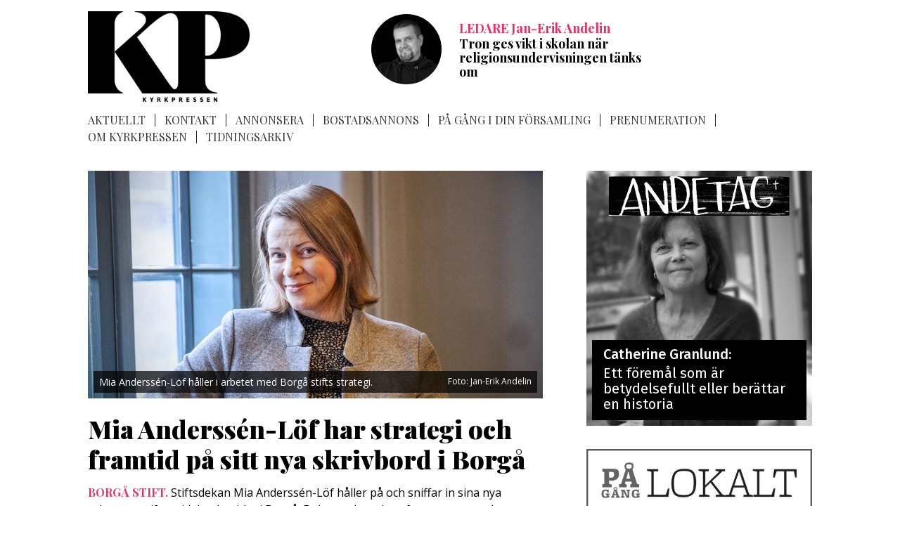

--- FILE ---
content_type: text/html; charset=utf-8
request_url: https://www.kyrkpressen.fi/nyheter/61674-strategi-och-framtid-foll-pa-hennes-nya-skrivbord.html
body_size: 16436
content:
<!DOCTYPE HTML><html xmlns:og='http://ogp.me/ns#'><head><title>Kyrkpressen.fi - Mia Anderssén-Löf har strategi och framtid på sitt nya skrivbord i Borgå</title>


<!-- Site by Magnic Oy - https://www.magnic.com -->

<meta http-equiv='Content-Type' content='text/html;charset=utf-8' /><meta property='og:image' content='https://www.kyrkpressen.fi/img/_full_/mia_anderssen-lof_jea.jpg' />
<meta property='og:image' content='https://www.kyrkpressen.fi/fileupl/kp_share.png' />
<meta property='og:title' content='Mia Anderss&eacute;n-L&ouml;f har strategi och framtid p&aring; sitt nya skrivbord i Borg&aring;' />
<meta property='og:description' content='Stiftsdekan Mia Anderss&eacute;n-L&ouml;f h&aring;ller p&aring; och sniffar in sina nya arbetsuppgifter vid domkapitlet i Borg&aring;. Dekanen kopplas ofta samman med teologisk utbildning och fortbildning. Men hon har ocks&aring; f&aring;tt strategi och framtid p&aring; sitt bord.
 ' />
<meta property='og:site_name' content='Kyrkpressen.fi' />
<meta property='og:type' content='website' />
<meta property='og:url' content='https://www.kyrkpressen.fi/nyheter/61674-strategi-och-framtid-foll-pa-hennes-nya-skrivbord.html' />
<meta property='og:locale' content='sv_se' />
<link rel='icon' type='image/png' href='https://www.kyrkpressen.fi/fileupl/kp.png'><link rel='alternate' type='application/rss+xml' title='Kyrkpressen.fi - Nyheter' href='https://www.kyrkpressen.fi/rssfeed/news.xml' /><link rel='alternate' type='application/rss+xml' title='Kyrkpressen.fi - Helsingfors' href='https://www.kyrkpressen.fi/rssfeed/helsingfors.xml' /><link rel='alternate' type='application/rss+xml' title='Kyrkpressen.fi - Opinionsinlägg' href='https://www.kyrkpressen.fi/rssfeed/opinion_posts.xml' /><link rel='alternate' type='application/rss+xml' title='Kyrkpressen.fi - Kalender' href='https://www.kyrkpressen.fi/rssfeed/calendar.xml' /> <style type='text/css'>
 html {
		 	     
	     }

	  .ac_loading {
	              background : Window url('https://www.kyrkpressen.fi/images/loading.gif') right center no-repeat;
	      }      </style><link rel='stylesheet' type='text/css' href='https://www.kyrkpressen.fi/plugins/min/?f=css/system.css,modules/rssFeed/css/style.css,modules/map/css/style.css,modules/gallery/css/style.css,modules/banners/css/style.css,modules/shop/css/style.css,modules/shop/css/system.css,modules/updateLink/css/style.css,modules/annons/css/style.css,modules/videoEmbed/css/style.css,modules/slideshow/css/style.css,modules/audioPlayer/css/style.css,modules/audioPlayer/css/jplayer.blue.monday.css,modules/field_gridEditor2/css/guest.css,modules/formRenderer/css/spectrum.css,modules/formRenderer/css/awesomplete.css,modules/formRenderer/css/style.css,modules/field_fontIcons/css/style.css,modules/news/css/style.css,modules/slider_slick/css/../js/slick/slick.css' media='screen' /><link rel='stylesheet' type='text/css' href='//fonts.googleapis.com/css?family=Fira+Sans:300,400,500,700|Open+Sans:300,400,600,700|Playfair+Display:400,700,900' media='screen' /><link rel='stylesheet' type='text/css' href='https://www.kyrkpressen.fi/css/system_raw.css' media='screen'  /><link rel='stylesheet' type='text/css' href='https://www.kyrkpressen.fi/modules/annons/css/fonts.css' media='screen'  /><link rel='stylesheet' type='text/css' href='https://www.kyrkpressen.fi/modules/field_fontIcons/plugins/font-awesome/css/font-awesome.min.css' media='screen'  /><link rel='stylesheet' type='text/css' href='https://www.kyrkpressen.fi/filemanager/css/background.css?r=1474357328' media='screen'  /><link rel='stylesheet' type='text/css' href='https://www.kyrkpressen.fi/filemanager/css/style.css?r=1652531157' media='screen'  /><link rel='stylesheet' type='text/css' href='https://www.kyrkpressen.fi/filemanager/css/fmui.css?r=1474351834' media='screen'  /><link rel='stylesheet' type='text/css' href='https://www.kyrkpressen.fi/modules/tinymce/js/tinymce/skins/lightgray/skin.min.css' media='screen'  /><link rel='stylesheet' type='text/css' href='https://www.kyrkpressen.fi/css/jquery.fileupload-ui.min.css' media='screen'  /><!-- Google tag (gtag.js) -->
<script async src='https://www.googletagmanager.com/gtag/js?id=G-7K274DQCDQ'></script>
<script>
  window.dataLayer = window.dataLayer || [];
  function gtag(){dataLayer.push(arguments);}
  gtag('js', new Date());
  gtag('config', 'G-7K274DQCDQ');
</script></head><!DOCTYPE HTML><html xmlns:og='http://ogp.me/ns#'><head><title>Kyrkpressen.fi - Mia Anderssén-Löf har strategi och framtid på sitt nya skrivbord i Borgå</title>


<!-- Site by Magnic Oy - https://www.magnic.com -->

<meta http-equiv='Content-Type' content='text/html;charset=utf-8' /><meta property='og:image' content='https://www.kyrkpressen.fi/img/_full_/mia_anderssen-lof_jea.jpg' />
<meta property='og:image' content='https://www.kyrkpressen.fi/fileupl/kp_share.png' />
<meta property='og:title' content='Mia Anderss&eacute;n-L&ouml;f har strategi och framtid p&aring; sitt nya skrivbord i Borg&aring;' />
<meta property='og:description' content='Stiftsdekan Mia Anderss&eacute;n-L&ouml;f h&aring;ller p&aring; och sniffar in sina nya arbetsuppgifter vid domkapitlet i Borg&aring;. Dekanen kopplas ofta samman med teologisk utbildning och fortbildning. Men hon har ocks&aring; f&aring;tt strategi och framtid p&aring; sitt bord.
 ' />
<meta property='og:site_name' content='Kyrkpressen.fi' />
<meta property='og:type' content='website' />
<meta property='og:url' content='https://www.kyrkpressen.fi/nyheter/61674-strategi-och-framtid-foll-pa-hennes-nya-skrivbord.html' />
<meta property='og:locale' content='sv_se' />
<link rel='icon' type='image/png' href='https://www.kyrkpressen.fi/fileupl/kp.png'><link rel='alternate' type='application/rss+xml' title='Kyrkpressen.fi - Nyheter' href='https://www.kyrkpressen.fi/rssfeed/news.xml' /><link rel='alternate' type='application/rss+xml' title='Kyrkpressen.fi - Helsingfors' href='https://www.kyrkpressen.fi/rssfeed/helsingfors.xml' /><link rel='alternate' type='application/rss+xml' title='Kyrkpressen.fi - Opinionsinlägg' href='https://www.kyrkpressen.fi/rssfeed/opinion_posts.xml' /><link rel='alternate' type='application/rss+xml' title='Kyrkpressen.fi - Kalender' href='https://www.kyrkpressen.fi/rssfeed/calendar.xml' /> <style type='text/css'>
 html {
		 	     
	     }

	  .ac_loading {
	              background : Window url('https://www.kyrkpressen.fi/images/loading.gif') right center no-repeat;
	      }      </style><link rel='stylesheet' type='text/css' href='https://www.kyrkpressen.fi/plugins/min/?f=css/system.css,modules/rssFeed/css/style.css,modules/map/css/style.css,modules/gallery/css/style.css,modules/banners/css/style.css,modules/shop/css/style.css,modules/shop/css/system.css,modules/updateLink/css/style.css,modules/annons/css/style.css,modules/videoEmbed/css/style.css,modules/slideshow/css/style.css,modules/audioPlayer/css/style.css,modules/audioPlayer/css/jplayer.blue.monday.css,modules/field_gridEditor2/css/guest.css,modules/formRenderer/css/spectrum.css,modules/formRenderer/css/awesomplete.css,modules/formRenderer/css/style.css,modules/field_fontIcons/css/style.css,modules/news/css/style.css,modules/slider_slick/css/../js/slick/slick.css' media='screen' /><link rel='stylesheet' type='text/css' href='//fonts.googleapis.com/css?family=Fira+Sans:300,400,500,700|Open+Sans:300,400,600,700|Playfair+Display:400,700,900' media='screen' /><link rel='stylesheet' type='text/css' href='https://www.kyrkpressen.fi/css/system_raw.css' media='screen'  /><link rel='stylesheet' type='text/css' href='https://www.kyrkpressen.fi/modules/annons/css/fonts.css' media='screen'  /><link rel='stylesheet' type='text/css' href='https://www.kyrkpressen.fi/modules/field_fontIcons/plugins/font-awesome/css/font-awesome.min.css' media='screen'  /><link rel='stylesheet' type='text/css' href='https://www.kyrkpressen.fi/filemanager/css/background.css?r=1474357328' media='screen'  /><link rel='stylesheet' type='text/css' href='https://www.kyrkpressen.fi/filemanager/css/style.css?r=1652531157' media='screen'  /><link rel='stylesheet' type='text/css' href='https://www.kyrkpressen.fi/filemanager/css/fmui.css?r=1474351834' media='screen'  /><link rel='stylesheet' type='text/css' href='https://www.kyrkpressen.fi/modules/tinymce/js/tinymce/skins/lightgray/skin.min.css' media='screen'  /><link rel='stylesheet' type='text/css' href='https://www.kyrkpressen.fi/css/jquery.fileupload-ui.min.css' media='screen'  /><!-- Google tag (gtag.js) -->
<script async src='https://www.googletagmanager.com/gtag/js?id=G-7K274DQCDQ'></script>
<script>
  window.dataLayer = window.dataLayer || [];
  function gtag(){dataLayer.push(arguments);}
  gtag('js', new Date());
  gtag('config', 'G-7K274DQCDQ');
</script></head><!DOCTYPE HTML><html xmlns:og='http://ogp.me/ns#'><head><title>Kyrkpressen.fi - Nyheter - Mia Anderssén-Löf har strategi och framtid på sitt nya skrivbord i Borgå</title>


<!-- Site by Magnic Oy - https://www.magnic.com -->

<meta http-equiv='Content-Type' content='text/html;charset=utf-8' /><meta property='og:image' content='https://www.kyrkpressen.fi/img/_full_/mia_anderssen-lof_jea.jpg' />
<meta property='og:image' content='https://www.kyrkpressen.fi/fileupl/kp_share.png' />
<meta property='og:title' content='Mia Anderss&eacute;n-L&ouml;f har strategi och framtid p&aring; sitt nya skrivbord i Borg&aring;' />
<meta property='og:description' content='Stiftsdekan Mia Anderss&eacute;n-L&ouml;f h&aring;ller p&aring; och sniffar in sina nya arbetsuppgifter vid domkapitlet i Borg&aring;. Dekanen kopplas ofta samman med teologisk utbildning och fortbildning. Men hon har ocks&aring; f&aring;tt strategi och framtid p&aring; sitt bord.
 ' />
<meta property='og:site_name' content='Kyrkpressen.fi' />
<meta property='og:type' content='website' />
<meta property='og:url' content='https://www.kyrkpressen.fi/nyheter/61674-strategi-och-framtid-foll-pa-hennes-nya-skrivbord.html' />
<meta property='og:locale' content='sv_se' />
<meta property='og:title' content='Mia Anderss&eacute;n-L&ouml;f har strategi och framtid p&aring; sitt nya skrivbord i Borg&aring;' />
<meta property='og:description' content='Stiftsdekan Mia Anderss&eacute;n-L&ouml;f h&aring;ller p&aring; och sniffar in sina nya arbetsuppgifter vid domkapitlet i Borg&aring;. Dekanen kopplas ofta samman med teologisk utbildning och fortbildning. Men hon har ocks&aring; f&aring;tt strategi och framtid p&aring; sitt bord.
 ' />
<meta property='og:site_name' content='Kyrkpressen.fi' />
<meta property='og:type' content='website' />
<meta property='og:url' content='https://www.kyrkpressen.fi/nyheter/61674-strategi-och-framtid-foll-pa-hennes-nya-skrivbord.html' />
<meta property='og:locale' content='sv_se' />
<link rel='icon' type='image/png' href='https://www.kyrkpressen.fi/fileupl/kp.png'><link rel='alternate' type='application/rss+xml' title='Kyrkpressen.fi - Nyheter' href='https://www.kyrkpressen.fi/rssfeed/news.xml' /><link rel='alternate' type='application/rss+xml' title='Kyrkpressen.fi - Helsingfors' href='https://www.kyrkpressen.fi/rssfeed/helsingfors.xml' /><link rel='alternate' type='application/rss+xml' title='Kyrkpressen.fi - Opinionsinlägg' href='https://www.kyrkpressen.fi/rssfeed/opinion_posts.xml' /><link rel='alternate' type='application/rss+xml' title='Kyrkpressen.fi - Kalender' href='https://www.kyrkpressen.fi/rssfeed/calendar.xml' /><meta name='viewport' content='width=device-width, initial-scale=1.0'> <style type='text/css'>
 html {
		 	     
	     }

	  .ac_loading {
	              background : Window url('https://www.kyrkpressen.fi/images/loading.gif') right center no-repeat;
	      }      </style><link rel='stylesheet' type='text/css' href='https://www.kyrkpressen.fi/plugins/min/?f=css/system.css,modules/rssFeed/css/style.css,modules/map/css/style.css,modules/gallery/css/style.css,modules/banners/css/style.css,modules/shop/css/style.css,modules/shop/css/system.css,modules/updateLink/css/style.css,modules/annons/css/style.css,modules/videoEmbed/css/style.css,modules/slideshow/css/style.css,modules/audioPlayer/css/style.css,modules/audioPlayer/css/jplayer.blue.monday.css,modules/field_gridEditor2/css/guest.css,modules/formRenderer/css/spectrum.css,modules/formRenderer/css/awesomplete.css,modules/formRenderer/css/style.css,modules/field_fontIcons/css/style.css,modules/news/css/style.css,modules/slider_slick/css/../js/slick/slick.css' media='screen' /><link rel='stylesheet' type='text/css' href='//fonts.googleapis.com/css?family=Fira+Sans:300,400,500,700|Open+Sans:300,400,600,700|Playfair+Display:400,700,900' media='screen' /><link rel='stylesheet' type='text/css' href='//fonts.googleapis.com/css?family=Fira+Sans:300,400,500,700|Open+Sans:300,400,600,700|Playfair+Display:400,700,900' media='screen' /><link rel='stylesheet' type='text/css' href='https://www.kyrkpressen.fi/css/system_raw.css' media='screen'  /><link rel='stylesheet' type='text/css' href='https://www.kyrkpressen.fi/modules/annons/css/fonts.css' media='screen'  /><link rel='stylesheet' type='text/css' href='https://www.kyrkpressen.fi/modules/field_fontIcons/plugins/font-awesome/css/font-awesome.min.css' media='screen'  /><link rel='stylesheet' type='text/css' href='https://www.kyrkpressen.fi/filemanager/css/background.css?r=1474357328' media='screen'  /><link rel='stylesheet' type='text/css' href='https://www.kyrkpressen.fi/filemanager/css/style.css?r=1652531157' media='screen'  /><link rel='stylesheet' type='text/css' href='https://www.kyrkpressen.fi/filemanager/css/fmui.css?r=1474351834' media='screen'  /><link rel='stylesheet' type='text/css' href='https://www.kyrkpressen.fi/modules/tinymce/js/tinymce/skins/lightgray/skin.min.css' media='screen'  /><link rel='stylesheet' type='text/css' href='https://www.kyrkpressen.fi/css/jquery.fileupload-ui.min.css' media='screen'  /><link rel='stylesheet' type='text/css' href='https://www.kyrkpressen.fi/modules/tinymce/js/tinymce/skins/lightgray/skin.min.css' media='screen'  /><link rel='stylesheet' type='text/css' href='https://www.kyrkpressen.fi/css/jquery.fileupload-ui.min.css' media='screen'  /><link rel='stylesheet' type='text/css' href='https://www.kyrkpressen.fi/css/jquery.fileupload-ui.min.css' media='screen'  /><!-- Google tag (gtag.js) -->
<script async src='https://www.googletagmanager.com/gtag/js?id=G-7K274DQCDQ'></script>
<script>
  window.dataLayer = window.dataLayer || [];
  function gtag(){dataLayer.push(arguments);}
  gtag('js', new Date());
  gtag('config', 'G-7K274DQCDQ');
</script></head><body class='page-b regular-page article-page'><div class='page-shadow'></div><div class='page-wrap'><div class='top-container'><div class='row'><div class='small-12 columns'><div class='system-box-top system-box'></div></div></div><div class='row'><div class='small-12 large-4 columns'><div class='logo main-logo'  itemscope itemtype='http://schema.org/Organization'><a href='https://www.kyrkpressen.fi/' itemprop='url'><img itemprop='logo' width="1204" height="709" alt=' ' class='fm2image full'   src='https://www.kyrkpressen.fi/fileupl/KP_logga.jpg'></a></div></div><div class='small-12 large-6 pull-2 columns'><div class='system-box-logo-right system-box'><div class='item item-last mobile-hidden no-title'><div class='box-content'><div class='content-h'><div class='slick_slider fm2tmpl--slick_slider- fm2group slider_opinion_posts'><div class='item fm2item-opinion_posts-2116 kp_opinionsinlagg_slides'><div class='picture'><img width="100" height="100" alt=' ' class='fm2image banner'   src='https://www.kyrkpressen.fi/fileupl/__thumb__bannerErkki.jpg'></div><div class='info'><div class='row1'><a href='https://www.kyrkpressen.fi/opinion/2116-religionsundervisningen.html'><span class='title2'>Ledare</span> <span class='by'>Jan-Erik Andelin</span></a></div><h2 class='title'><a href='https://www.kyrkpressen.fi/opinion/2116-religionsundervisningen.html'>Tron ges vikt i skolan när religionsundervisningen tänks om</a></h2></div></div></div></div></div></div></div></div></div><div class='wrap-menu wrap-row wrap-row-1 small-static'><div class='row'><div class='small-12 columns small-static'><div class='page-mainmenu-wrap'><div class='page-mainmenu menu-desktop orientation-horizontal'><a class='show-menu hidden'><span class='fa fa-bars menu-icon'></span><span class='text'>Meny</span></a><div class='menu-h'><ul class='menu-base'><li class='has-submenu visible-1'><a class='active' href='https://www.kyrkpressen.fi/aktuellt.html'>Aktuellt</a><ul class='ulmenu '><li class='item first'><a href='https://www.kyrkpressen.fi/nyheter.html' class='active'>Nyheter</a></li><li class='item'><a href='https://www.kyrkpressen.fi/opinion.html'>Opinion</a><ul class='ulmenu '><li class='item first'><a href='insandare2'>Insändare</a></li><li class='item'><a href='https://www.kyrkpressen.fi/ledare.html'>Ledare</a></li><li class='item'><a href='https://www.kyrkpressen.fi/kolumn.html'>Redaktionens kolumner</a></li><li class='item'><a href='https://www.kyrkpressen.fi/inkast.html'>Inkast</a></li></ul></li><li class='item'><a href='https://www.kyrkpressen.fi/helsingfors'>Helsingforssidorna</a></li><li class='item'><a href='https://www.kyrkpressen.fi/lokalt'>På gång i din församling</a></li><li class='item'><a href='https://www.kyrkpressen.fi/andetag.html'>Andetag</a></li></ul></li><li class='has-submenu visible-1'><a href='https://www.kyrkpressen.fi/ta-kontakt.html'>Kontakt</a><ul class='ulmenu '><li class='item first'><a href='https://www.kyrkpressen.fi/ta-kontakt.html'>Ta kontakt</a></li><li class='item'><a href='https://www.kyrkpressen.fi/tipsa-oss.html'>Tipsa oss</a></li><li class='item'><a href='https://www.kyrkpressen.fi/skicka-in-insandare.html'>Skicka in insändare</a></li><li class='item'><a href='https://www.kyrkpressen.fi/stall-fraga.html'>Våga fråga – fråga Kyrkpressen</a></li></ul></li><li class='has-submenu visible-1'><a href='https://www.kyrkpressen.fi/om-annonse.html'>Annonsera</a><ul class='ulmenu '><li class='item first'><a href='https://www.kyrkpressen.fi/om-annonse.html'>Om våra annonser</a></li><li class='item'><a href='https://www.kyrkpressen.fi/webbannonser.html'>Webbannonser</a></li><li class='item'><a href='https://www.kyrkpressen.fi/radannons.html'>Rad/familjeannonser</a></li><li class='item'><a href='https://www.kyrkpressen.fi/ilmoitustietoa-suomeksi.html'>Ilmoitustietoa suomeksi</a></li><li class='item'><a href='https://www.kyrkpressen.fi/kop-tidningsannons.html'>Lämna in radannons via webben</a></li><li class='item'><a href='https://www.kyrkpressen.fi/kyrkpressen-utkommer.html'>Så här utkommer Kyrkpressen</a></li></ul></li><li class='visible-1'><a href='https://www.kyrkpressen.fi/radannons.html'>Bostadsannons</a></li><li class='visible-1'><a href='https://www.kyrkpressen.fi/sokresultat.html'>På gång i din församling</a></li><li class='has-submenu visible-1'><a href='https://www.kyrkpressen.fi/ny-prenumeration.html'>Prenumeration</a><ul class='ulmenu '><li class='item first'><a href='https://www.kyrkpressen.fi/ny-prenumeration.html'>Ny prenumeration</a></li><li class='item'><a href='https://www.kyrkpressen.fi/adressandring.html'>Adressförändring</a></li><li class='item'><a href='https://www.kyrkpressen.fi/avsluta-prenumeration.html'>Avsluta prenumeration</a></li><li class='item'><a href='https://www.kyrkpressen.fi/uppehall-i-prenumerationen.html'>Uppehåll i prenumerationen</a></li></ul></li><li class='visible-1'><a href='https://www.kyrkpressen.fi/om-kyrkpressen.html'>Om Kyrkpressen</a></li><li class='visible-1'><a href='https://www.kyrkpressen.fi/tidningsarkiv.html'>Tidningsarkiv</a></li></ul></div></div><div class='logo-mobile hidden'><a href='https://www.kyrkpressen.fi/'><img  height="57" width="102" alt=' ' class='fm2image full'   src='https://www.kyrkpressen.fi/fileupl/logo_mobil_vit.svg'></a></div></div></div></div></div></div><div class='main-container'><div class='wrap-over-content wrap-row wrap-row-1 no-content'><div class='row'><div class='small-12 large-8 columns'><div class='system-box-over-content system-box'></div></div></div></div><div class='row'><div class='small-12 large-8 columns'><div class='main-content-wrap'><p><div class='news_news_single_pictures_under fm2tmpl-news-news_single_pictures_under-news fm2group'><article class='item title-bold' itemscope itemtype='http://schema.org/NewsArticle'><figure class='top-image ' itemscope itemtype='http://schema.org/ImageObject'><a href='https://www.kyrkpressen.fi/img/_full_/mia_anderssen-lof_jea.jpg' class='news-images' rel='news-images' data-slider='{"dimensions":[700,350]}' title='Mia Anderss&eacute;n-L&ouml;f h&aring;ller i arbetet  med Borg&aring; stifts strategi. - Foto: Jan-Erik Andelin'><picture><source srcset='https://www.kyrkpressen.fi/img/top_fitted-0.25x/mia_anderssen-lof_jea.webp 0.25x, https://www.kyrkpressen.fi/img/top_fitted-0.5x/mia_anderssen-lof_jea.webp 0.5x, https://www.kyrkpressen.fi/img/top_fitted-1x/mia_anderssen-lof_jea.webp 1x, https://www.kyrkpressen.fi/img/top_fitted-2x/mia_anderssen-lof_jea.webp 2x' type='image/webp'><source srcset='https://www.kyrkpressen.fi/img/top_fitted-0.25x/mia_anderssen-lof_jea.jpg 0.25x, https://www.kyrkpressen.fi/img/top_fitted-0.5x/mia_anderssen-lof_jea.jpg 0.5x, https://www.kyrkpressen.fi/img/top_fitted-1x/mia_anderssen-lof_jea.jpg 1x, https://www.kyrkpressen.fi/img/top_fitted-2x/mia_anderssen-lof_jea.jpg 2x' type='image/jpeg'><img src='https://www.kyrkpressen.fi/img/top_fitted-1x/mia_anderssen-lof_jea.jpg' width='647' height='324'></picture></a><figcaption class='info'><div class='description' itemprop='description'>Mia Anderssén-Löf håller i arbetet  med Borgå stifts strategi.</div><div class='by' itemprop='author'>Foto: Jan-Erik Andelin</div></figcaption><meta itemprop='contentUrl' content='https://www.kyrkpressen.fi/img/_full_/mia_anderssen-lof_jea.jpg'></figure><meta itemprop='image' content='https://www.kyrkpressen.fi/img/_full_/mia_anderssen-lof_jea.jpg'><h1 class='title' itemprop='name headline'>Mia Anderssén-Löf har strategi och framtid på sitt nya skrivbord i Borgå</h1><meta itemprop='url' content='https://www.kyrkpressen.fi/nyheter/61674-strategi-och-framtid-foll-pa-hennes-nya-skrivbord.html'><div class='ingress'><span class='tag'>BORGÅ STIFT.</span> <span itemprop='description'><p class="p1"><span class="s1">Stiftsdekan Mia Anderss&eacute;n-L&ouml;f h&aring;ller p&aring; och sniffar in sina nya arbetsuppgifter vid domkapitlet i Borg&aring;. Dekanen kopplas ofta samman med teologisk utbildning och fortbildning. Men hon har ocks&aring; f&aring;tt strategi och framtid p&aring; sitt bord.</span></p>
<p class="p2"> </p></span> <span class='date'>16.5.2023 kl. 10:02</span><meta itemprop='datePublished' content='2023-05-16T10:02:00+0300'></div><div class='share fm2tmpl--share- fm2group' data-share-url='https://www.kyrkpressen.fi/nyheter/61674-strategi-och-framtid-foll-pa-hennes-nya-skrivbord.html'><ul><li class='only-mobile'><a href='whatsapp://send?text=Mia Anderss&eacute;n-L&ouml;f har strategi och framtid p&aring; sitt nya skrivbord i Borg&aring;+https://www.kyrkpressen.fi/nyheter/61674-strategi-och-framtid-foll-pa-hennes-nya-skrivbord.html' title='Dela på Whatsapp' style='background-color: #4dc247;' class='button button-0'><i class='fa fa-whatsapp' aria-hidden='true'></i></a></li></ul></div><div class='content' itemprop='articleBody'><p class="p1">N&auml;r <strong>Mia Anderss&eacute;n-L&ouml;f </strong>kommer p&aring; jobb till domkapitlet t&auml;nder hon varje dag ett lyktljus p&aring; bokhyllan. Det vilar i ett tjockt glas och lyser s&aring; att hon alltid ska komma ih&aring;g att hon inte &auml;r ensam h&auml;r, s&auml;ger hon.</p>
<p class="p2">V&auml;ggarna i domkapitelshuset &auml;r fr&aring;n 1750-talet och tjocka. St&auml;mningen inomhus blir l&auml;tt som i en borg med sparsamt dagsljus; den lilla l&aring;gan fladdrar i sitt glas. Stiftsdekanens rum &auml;r inte stort. H&auml;r i domkapitlets tr&auml;m&ouml;rka valv utformas det hur Borg&aring; stift ska ledas.</p>
<p class="p2">Efter att ha varit en mycket synlig och aktiv kyrkoherde i Nykarleby och i Peders&ouml;re har det varit tyst om Mia Anderss&eacute;n-L&ouml;f sedan hon b&ouml;rjade som stiftsdekan i Borg&aring;.</p>
<p class="p2">&ndash; Jag har kanske lite att v&auml;xa in i och l&auml;ra k&auml;nna mina nya kolleger och v&aring;ra gr&auml;nssnitt, s&auml;ger hon.</p>
<p class="p2">En av stiftssekreterarna &auml;r ocks&aring; ny i domkapitelshuset och det har varit ett stort ombyte i ett litet arbetslag, s&auml;ger hon.<br /><br /></p>
<p class="p3"><span class="s1"><strong>Vill se 20 &aring;r fram&aring;t</strong></span></p>
<p class="p1">Efter att ha b&ouml;rjat som stiftsdekan i augusti ifjol har Mia Anderss&eacute;n-L&ouml;f tagit tv&aring; st&ouml;rre saker p&aring; sitt bord.</p>
<p class="p2">Att stiftsdekanen ansvarar f&ouml;r utbildning och fortbildning i stiftet &auml;r en <i>evergreen</i> som alla k&auml;nner till, s&auml;ger hon. Ut&ouml;ver det har hon tagit itu med rekryteringen inom kyrkan. Hon &auml;r ocks&aring; nu den som h&aring;ller i arbetet med att utveckla en ny strategi f&ouml;r Borg&aring; stift.</p>
<p class="p2">&ndash; Jag har f&ouml;reslagit den arbetsprocessen. Och jag &auml;r handl&auml;ggare f&ouml;r den och ser till att vi kommer fram&aring;t i den takt vi ska.</p>
<p class="p2">Att inspirera nya m&auml;nniskor att v&auml;lja att jobba i kyrkan och strategiarbete g&aring;r in i varandra. Med det f&ouml;ljer ocks&aring; framtidsspaning.</p>
<p class="p2">&ndash; Jag beh&ouml;ver f&ouml;rs&ouml;ka lyssna in var stiftet kommer att vara om 20 &aring;r, s&auml;ger Mia Anderss&eacute;n-L&ouml;f.</p>
<p class="p2">I arbetet med stiftsdekanen som p&aring;drivare kommer arbetsgruppen kring strategin att intervjua mellan 35 och 70 personer och att ocks&aring; ta in forskning som tankesmedjor har gjort.<br /><br /></p>
<p class="p3"><span class="s1"><strong>S&ouml;ker kyrkans finlandssvenska ton</strong></span></p>
<p class="p1">I arbetet g&aring;r Svenskfinland och Borg&aring; stift in i varandra och mycket av det man tittar p&aring; i strategin g&auml;ller kyrklig identitet p&aring; svenska. Domkapitlet har ocks&aring; &ouml;ppnat <a href="https://www.lyyti.fi/questions/623c5e8413">en webbenk&auml;t</a> som vem som helst &auml;r v&auml;lkommen att svara p&aring; fram till tisdagen den 23 maj.</p>
<p class="p2">&ndash; Nyttan med den &auml;r att samla in s&aring; m&aring;nga intryck, s&aring; m&aring;nga tankar som m&ouml;jligt s&aring; att vi f&aring;r en v&auml;lgrundad f&ouml;rst&aring;else av stiftets situation, s&auml;ger hon.</p>
<p class="p2">Enk&auml;ten finns p&aring; elektronisk l&auml;nk och tar ungef&auml;r tio minuter att fylla i. Den tar upp hur medlemmarna i Borg&aring; stift upplever stiftet, deras del av f&ouml;rsamlingslivet och det kyrkliga livet. Hur ser medlemmarna p&aring; sin identitet?</p>
<p class="p2">Arbetsgruppen vill ha reda p&aring; vad de som svarar har f&ouml;r tankar inf&ouml;r framtiden.</p>
<p class="p2">&ndash; Vad beh&ouml;ver kyrkan och f&ouml;rsamlingen utveckla? Vad oroar dem och vad ger dem hopp? En fr&aring;ga som jag &auml;r s&auml;rskilt nyfiken p&aring; &auml;r vilka ord m&auml;nniskor f&ouml;rknippar med Borg&aring; stift, s&auml;ger Mia Anderss&eacute;n-L&ouml;f.</p>
<p class="p2">Strategin kommer att presenteras som en delrapport vid stiftsfullm&auml;ktige i juni, f&ouml;r att slutligt klubbas i samma organ i februari 2024.</p>
<p class="p2">&ndash; Strategin kommer att f&ouml;resl&aring; ett t&auml;nkes&auml;tt, ett s&auml;tt att n&auml;rma sig, lite p&aring; samma s&auml;tt som som konfirmandplanen <i>Ett stort under.</i></p>
<p class="p2">Mia Anderss&eacute;n-L&ouml;f hoppas att stiftstrategin ska kunna visa p&aring; en samsyn i stiftet och p&aring; de gemensamma utmaningarna inf&ouml;r framtiden.</p>
<p class="p2">&ndash; Det kan tillf&ouml;ra den h&auml;r styrkan av att till vilken f&ouml;rsamlingen jag &auml;n far, var jag &auml;n r&ouml;r mig, s&aring; k&auml;nner jag igen n&aring;got av den h&auml;r tonen, ackordet.</p>
<p class="p2">Ett finlandssvenskt kyrkligt sound? Ja,det tycker Mia Anderss&eacute;n-L&ouml;f &auml;r en fin bild.<br /><br /></p>
<p class="p4"> </p>
<p class="p1"><strong>Men samtidigt &auml;r en polarisering p&aring; g&aring;ng. Vi skriver h&auml;r i samma tidning om laestadianer som utreder hur de ska l&auml;mna kyrkan .</strong></p>
<p class="p1">&ndash; Ja &hellip; s&auml;ger Mia Anderss&eacute;n-L&ouml;f och h&aring;ller en l&aring;ng paus ... det l&aring;ter ju lite dystert och g&ouml;r ont n&auml;r du fr&aring;gar s&aring; d&auml;r. Jag hoppas att vi n&aring;r varandra. Men i en h&auml;lsosam gemenskap m&aring;ste det finnas frihet att g&aring; om det inte k&auml;nns bra. Oron &ouml;ver vad f&ouml;ljderna kan bli f&aring;r inte vara ett hinder att f&ouml;ra en diskussion. Varje levande kropp m&aring;ste g&ouml;ra det, s&auml;ger hon.<br /><br /></p>
<p class="p5"> </p>
<p class="p1"><strong>Kommer du sj&auml;lv att vara ute och inspirera f&ouml;r den h&auml;r strategin?</strong></p>
<p class="p1">&ndash; Ja. Jag vill s&aring; g&auml;rna st&aring; i dialog. Och det betyder att jag m&aring;ste vara p&aring; f&auml;ltet nu. Hittills har min b&auml;sta kontaktyta varit fortbildningar f&ouml;r olika yrkesgrupper, men jag hoppas ocks&aring; kunna bes&ouml;ka f&ouml;rsamlingarna inom ramen f&ouml;r strategiarbetet.</p>
<p class="p2">Men den offentliga Mia Anderss&eacute;n-L&ouml;f har varit lite i kulisserna ett tag.</p>
<p class="p2">&ndash; Det har kanske blivit lite stopp i maskin f&ouml;r min del sedan jag kom hit, s&auml;ger hon. Att flytta och komma in i en ny vardag har tagit sin tid. Jag bloggade f&ouml;rr och skrev kr&ouml;nikor, men det har stannat av. Men jag hoppas f&aring; mer rytm i det, f&ouml;r att ocks&aring; d&auml;r ha en samtalsyta.<br /><br /></p>
<h3 class="p2"><br />STRATEGI F&Ouml;R BORG&Aring; STIFT</h3>
<ul>
<li class="p1"><em>Borg&aring; stift ska f&aring; en strategi v&aring;ren 2024.</em></li>
<li class="p1"><em>I arbetsgruppen sitter biskop Bo-G&ouml;ran &Aring;strand, f&ouml;rvaltningsexperten Siv Sandberg, ex-riksdagsledamoten Ulla-Maj Wideroos, kyrkoherdarna Anders Lindstr&ouml;m och Mari Puska och Stefan Myrskog fr&aring;n Kyrkostyrelsen.</em></li>
<li class="p1"><em>Enk&auml;ten finns p&aring; webbadress <a href="https://www.borga&shy;stift.fi/strategi/">https://www.borga&shy;stift.fi/strategi/</a></em></li>
<li class="p1"><em>Direktl&auml;nk till enk&auml;ten <a href="https://www.lyyti.fi/questions/623c5e8413">H&Auml;R.</a></em></li>
</ul></div><div class='images'><div class='system_file fm2tmpl-file-file-system fm2parent-news-61674 fm2group'></div></div><div class='kp_credits fm2tmpl--credits-kp fm2group'><div class='item credit no-picture'><div class='name'>Text: Jan-Erik Andelin, Christa Mickelsson</div></div></div><div class='share fm2tmpl--share- fm2group' data-share-url='https://www.kyrkpressen.fi/nyheter/61674-strategi-och-framtid-foll-pa-hennes-nya-skrivbord.html'><ul><li class='only-mobile'><a href='whatsapp://send?text=Mia Anderss&eacute;n-L&ouml;f har strategi och framtid p&aring; sitt nya skrivbord i Borg&aring;+https://www.kyrkpressen.fi/nyheter/61674-strategi-och-framtid-foll-pa-hennes-nya-skrivbord.html' title='Dela på Whatsapp' style='background-color: #4dc247;' class='button button-0'><i class='fa fa-whatsapp' aria-hidden='true'></i></a></li></ul></div><div class='related-articles'><h2>Läs också</h2><ul><div class='system-i news-related'><li><a href='https://www.kyrkpressen.fi/nyheter/63308-Stiftet-s-ker-ny-diakonisekreterare-och-tv-nya-kyrkoherdar.html'>Stiftet söker ny diakonisekreterare och två nya kyrkoherdar</a> <span class='date'>12.12.2025</span></li><li><a href='https://www.kyrkpressen.fi/nyheter/63298-Folk-f-rst-r-inte-vad-pr-sten-s-ger.html'>”Folk förstår inte vad prästen säger”</a> <span class='date'>8.12.2025</span></li><li><a href='https://www.kyrkpressen.fi/nyheter/63058-Borg-stift-fick-fyra-nya-medarbetare.html'>Borgå stift fick fyra nya medarbetare</a> <span class='date'>9.6.2025</span></li><li><a href='https://www.kyrkpressen.fi/nyheter/63024-Det-r-r-p-sig-i-Borg-domkapitel-l-ng-lista-fr-n-domkapitlets-sammantr-de.html'>Det rör på sig i Borgå domkapitel – lång lista från domkapitlets sammanträde </a> <span class='date'>21.5.2025</span></li><li><a href='https://www.kyrkpressen.fi/nyheter/62819-Strategin-f-r-Borg-stift-blev-en-arbetsbok-f-r-f-rsamlingarna.html'>Strategin för Borgå stift blev en arbetsbok för församlingarna</a> <span class='date'>3.2.2025</span></li></div></ul></div></article></div><br /><br /></p></div><div class='system-box-under-maincontent system-box'><div class='item mobile-hidden no-title'><div class='box-content'><div class='content-h'><p><a href="https://upptacktsresorinat.podbean.com/" target="_blank" rel="noopener"><img src="https://www.kyrkpressen.fi/filemanager/public_pics/Uppta_cktsresor_webb.jpg" /></a></p></div></div></div><div class='item mobile-hidden no-title'><div class='box-content'><div class='content-h'><p><div class='kp_top_stories fm2tmpl--top_stories-kp fm2group'><div class='info'><h3 class='title'>Mest läst</h3><ol><li><a href='https://www.kyrkpressen.fi/nyheter/63338-tva-vigdes-till-prast-och-tva-till-diakon.html'>Två vigdes till präst och två till diakon</a></li><li><a href='https://www.kyrkpressen.fi/nyheter/63336-jag-var-sa-ung-jag-forstod-inte-ens-att-mamma-kunde-do.html'>”Jag var så ung, jag förstod inte ens att mamma kunde dö”</a></li><li><a href='https://www.kyrkpressen.fi/nyheter/63334-ett-levande-musikliv-ar-korsholms-varumarke.html'>Ett levande musikliv är Korsholms varumärke – varje vecka kommer 135 människor till församlingen för att musicera</a></li><li><a href='https://www.kyrkpressen.fi/nyheter/63340-skadespelaren-cecilia-paul-jag-vill-inte-langre-forminska-mig.html'>Skådespelaren Cecilia Paul: ”Jag vill inte längre förminska mig”</a></li><li><a href='https://www.kyrkpressen.fi/nyheter/63330-magnus-riska-och-saningsmannen.html'>Magnus Riska leder Såningsmannen: ”Vi vill nå onådda folk”</a></li></ol></div></div></p></div></div></div><div class='item item-last mobile-hidden no-title'><div class='box-content'><div class='content-h'><p><div class='system-i news-news_list_variants-news'><div class='news_news_list_variants fm2tmpl-news-news_list_variants-news fm2group'><div class='item fm2item-news-63340 title-bold layout-fitted' itemscope itemtype='http://schema.org/NewsArticle'><div class='image'><a href='https://www.kyrkpressen.fi/nyheter/63340-skadespelaren-cecilia-paul-jag-vill-inte-langre-forminska-mig.html'><picture><source srcset='https://www.kyrkpressen.fi/img/top_fitted-0.25x/olin.webp 0.25x, https://www.kyrkpressen.fi/img/top_fitted-0.5x/olin.webp 0.5x, https://www.kyrkpressen.fi/img/top_fitted-1x/olin.webp 1x, https://www.kyrkpressen.fi/img/top_fitted-2x/olin.webp 2x' type='image/webp'><source srcset='https://www.kyrkpressen.fi/img/top_fitted-0.25x/olin.jpg 0.25x, https://www.kyrkpressen.fi/img/top_fitted-0.5x/olin.jpg 0.5x, https://www.kyrkpressen.fi/img/top_fitted-1x/olin.jpg 1x, https://www.kyrkpressen.fi/img/top_fitted-2x/olin.jpg 2x' type='image/jpeg'><img src='https://www.kyrkpressen.fi/img/top_fitted-1x/olin.jpg' width='647' height='432'></picture></a></div><meta itemprop='image' content='https://www.kyrkpressen.fi/img/_full_/olin.jpg'><h2 class='title'><a href='https://www.kyrkpressen.fi/nyheter/63340-skadespelaren-cecilia-paul-jag-vill-inte-langre-forminska-mig.html' itemprop='url'><span itemprop='name headline'>Skådespelaren Cecilia Paul: ”Jag vill inte längre förminska mig”</span></a></h2><div class='ingress'><span class='tag'>PERSOLIGT.</span> <span itemprop='description'>H&aring;lls i bakgrunden, f&ouml;rst&aring; min plats. Cecilia Paul var knappt sj&auml;lv medveten om hur den patriarkala strukturen i den katolska kyrka hon v&auml;xte upp i p&aring;verkat henne. &ndash; N&auml;r jag fick cancer f&ouml;rstod jag att jag b&auml;r p&aring; m&aring;nga generationers trauma &ndash; jag m&aring;ste omprogrammeras.
 
 </span> <span class='date'>14.1.2026 kl. 10:12</span><meta itemprop='datePublished' content='2026-01-14T10:12:00+0200'></div></div><div class='item fm2item-news-63338 title-medium layout-fitted' itemscope itemtype='http://schema.org/NewsArticle'><div class='image'><a href='https://www.kyrkpressen.fi/nyheter/63338-tva-vigdes-till-prast-och-tva-till-diakon.html'><picture><source srcset='https://www.kyrkpressen.fi/img/top_fitted-0.25x/2_web.jpg.webp 0.25x, https://www.kyrkpressen.fi/img/top_fitted-0.5x/2_web.jpg.webp 0.5x, https://www.kyrkpressen.fi/img/top_fitted-1x/2_web.jpg.webp 1x, https://www.kyrkpressen.fi/img/top_fitted-2x/2_web.jpg.webp 2x' type='image/webp'><source srcset='https://www.kyrkpressen.fi/img/top_fitted-0.25x/2_web.jpg.jpeg 0.25x, https://www.kyrkpressen.fi/img/top_fitted-0.5x/2_web.jpg.jpeg 0.5x, https://www.kyrkpressen.fi/img/top_fitted-1x/2_web.jpg.jpeg 1x, https://www.kyrkpressen.fi/img/top_fitted-2x/2_web.jpg.jpeg 2x' type='image/jpeg'><img src='https://www.kyrkpressen.fi/img/top_fitted-1x/2_web.jpg.jpeg' width='647' height='431'></picture></a></div><meta itemprop='image' content='https://www.kyrkpressen.fi/img/_full_/2_web.jpg.jpeg'><h2 class='title'><a href='https://www.kyrkpressen.fi/nyheter/63338-tva-vigdes-till-prast-och-tva-till-diakon.html' itemprop='url'><span itemprop='name headline'>Två vigdes till präst och två till diakon</span></a></h2><div class='ingress'><span class='tag'>VIGNING.</span> <span itemprop='description'>P&aring; trettondagen vigdes fyra nya medarbetade till tj&auml;nst i Borg&aring; domkyrka.</span> <span class='date'>7.1.2026 kl. 10:39</span><meta itemprop='datePublished' content='2026-01-07T10:39:02+0200'></div></div><div class='item fm2item-news-63336 title-bold layout-fitted' itemscope itemtype='http://schema.org/NewsArticle'><div class='image'><a href='https://www.kyrkpressen.fi/nyheter/63336-jag-var-sa-ung-jag-forstod-inte-ens-att-mamma-kunde-do.html'><picture><source srcset='https://www.kyrkpressen.fi/img/top_fitted-0.25x/01f_raimo-goyarrola_st_r.webp 0.25x, https://www.kyrkpressen.fi/img/top_fitted-0.5x/01f_raimo-goyarrola_st_r.webp 0.5x, https://www.kyrkpressen.fi/img/top_fitted-1x/01f_raimo-goyarrola_st_r.webp 1x, https://www.kyrkpressen.fi/img/top_fitted-2x/01f_raimo-goyarrola_st_r.webp 2x' type='image/webp'><source srcset='https://www.kyrkpressen.fi/img/top_fitted-0.25x/01f_raimo-goyarrola_st_r.jpg 0.25x, https://www.kyrkpressen.fi/img/top_fitted-0.5x/01f_raimo-goyarrola_st_r.jpg 0.5x, https://www.kyrkpressen.fi/img/top_fitted-1x/01f_raimo-goyarrola_st_r.jpg 1x, https://www.kyrkpressen.fi/img/top_fitted-2x/01f_raimo-goyarrola_st_r.jpg 2x' type='image/jpeg'><img src='https://www.kyrkpressen.fi/img/top_fitted-1x/01f_raimo-goyarrola_st_r.jpg' width='647' height='421'></picture></a></div><meta itemprop='image' content='https://www.kyrkpressen.fi/img/_full_/01f_raimo-goyarrola_st_r.jpg'><h2 class='title'><a href='https://www.kyrkpressen.fi/nyheter/63336-jag-var-sa-ung-jag-forstod-inte-ens-att-mamma-kunde-do.html' itemprop='url'><span itemprop='name headline'>”Jag var så ung, jag förstod inte ens att mamma kunde dö”</span></a></h2><div class='ingress'><span class='tag'>PERSOLIGT.</span> <span itemprop='description'>N&auml;r biskop Raimo Goyarrola var sexton &aring;r insjuknade hans mamma i cancer. D&aring; l&auml;rde han sig att gl&ouml;mma sitt eget lidande och koncentrera sig p&aring; den som lider. &ndash; Det var min f&ouml;rsta utbildning i att bli biskop i Finland.</span> <span class='date'>2.1.2026 kl. 10:00</span><meta itemprop='datePublished' content='2026-01-02T10:00:00+0200'></div></div><div class='item fm2item-news-63334 title-medium layout-fitted' itemscope itemtype='http://schema.org/NewsArticle'><div class='image'><a href='https://www.kyrkpressen.fi/nyheter/63334-ett-levande-musikliv-ar-korsholms-varumarke.html'><picture><source srcset='https://www.kyrkpressen.fi/img/top_fitted-0.25x/01_korsholm_ko_rskolan_js_251112_0317.webp 0.25x, https://www.kyrkpressen.fi/img/top_fitted-0.5x/01_korsholm_ko_rskolan_js_251112_0317.webp 0.5x, https://www.kyrkpressen.fi/img/top_fitted-1x/01_korsholm_ko_rskolan_js_251112_0317.webp 1x, https://www.kyrkpressen.fi/img/top_fitted-2x/01_korsholm_ko_rskolan_js_251112_0317.webp 2x' type='image/webp'><source srcset='https://www.kyrkpressen.fi/img/top_fitted-0.25x/01_korsholm_ko_rskolan_js_251112_0317.jpg 0.25x, https://www.kyrkpressen.fi/img/top_fitted-0.5x/01_korsholm_ko_rskolan_js_251112_0317.jpg 0.5x, https://www.kyrkpressen.fi/img/top_fitted-1x/01_korsholm_ko_rskolan_js_251112_0317.jpg 1x, https://www.kyrkpressen.fi/img/top_fitted-2x/01_korsholm_ko_rskolan_js_251112_0317.jpg 2x' type='image/jpeg'><img src='https://www.kyrkpressen.fi/img/top_fitted-1x/01_korsholm_ko_rskolan_js_251112_0317.jpg' width='647' height='422'></picture></a></div><meta itemprop='image' content='https://www.kyrkpressen.fi/img/_full_/01_korsholm_ko_rskolan_js_251112_0317.jpg'><h2 class='title'><a href='https://www.kyrkpressen.fi/nyheter/63334-ett-levande-musikliv-ar-korsholms-varumarke.html' itemprop='url'><span itemprop='name headline'>Ett levande musikliv är Korsholms varumärke – varje vecka kommer 135 människor till församlingen för att musicera</span></a></h2><div class='ingress'><span class='tag'>musik.</span> <span itemprop='description'>Glada skratt h&ouml;rs i kyrkan i Korsholm. Barnk&ouml;ren har avslutat sin &ouml;vning och kv&auml;llens h&ouml;jdpunkt har b&ouml;rjat &ndash; kurrag&ouml;mma i kyrkan.</span> <span class='date'>1.1.2026 kl. 19:00</span><meta itemprop='datePublished' content='2026-01-01T19:00:00+0200'></div></div><div class='item fm2item-news-63326 title-bold layout-cropped' itemscope itemtype='http://schema.org/NewsArticle'><div class='image'><a href='https://www.kyrkpressen.fi/nyheter/63326-pa-tiktok-finns-jesus-helvetet-och-nitisk-kristendom-men-unga-lockas-av-annat.html'><picture><source srcset='https://www.kyrkpressen.fi/img/top-0.25x/unga_och_tro_pa_some_webb.webp 0.25x, https://www.kyrkpressen.fi/img/top-0.5x/unga_och_tro_pa_some_webb.webp 0.5x, https://www.kyrkpressen.fi/img/top-1x/unga_och_tro_pa_some_webb.webp 1x, https://www.kyrkpressen.fi/img/top-2x/unga_och_tro_pa_some_webb.webp 2x' type='image/webp'><source srcset='https://www.kyrkpressen.fi/img/top-0.25x/unga_och_tro_pa_some_webb.jpg 0.25x, https://www.kyrkpressen.fi/img/top-0.5x/unga_och_tro_pa_some_webb.jpg 0.5x, https://www.kyrkpressen.fi/img/top-1x/unga_och_tro_pa_some_webb.jpg 1x, https://www.kyrkpressen.fi/img/top-2x/unga_och_tro_pa_some_webb.jpg 2x' type='image/jpeg'><img src='https://www.kyrkpressen.fi/img/top-1x/unga_och_tro_pa_some_webb.jpg' width='647' height='380'></picture></a></div><meta itemprop='image' content='https://www.kyrkpressen.fi/img/_full_/unga_och_tro_pa_some_webb.jpg'><h2 class='title'><a href='https://www.kyrkpressen.fi/nyheter/63326-pa-tiktok-finns-jesus-helvetet-och-nitisk-kristendom-men-unga-lockas-av-annat.html' itemprop='url'><span itemprop='name headline'>På Tiktok finns Jesus, helvetet och uppryckelsen – men unga lockas av annat</span></a></h2><div class='ingress'><span class='tag'>andlighet.</span> <span itemprop='description'>Intresset f&ouml;r tro &ouml;kar hos unga, om det vittnar b&aring;de f&ouml;rsamlingsanst&auml;llda och unga sj&auml;lva. Men &auml;ven om de m&ouml;ter allt fr&aring;n Jesus till helvetet p&aring; sociala medier verkar det vara n&aring;got annat som drar: en slags l&auml;ngtan och motreaktion. &Auml;r tro de ungas revolt mot sekularisering och individualism?</span> <span class='date'>30.11.-0001 kl. 00:00</span><meta itemprop='datePublished' content='-0001-11-30T00:00:00+0139'></div></div><div class='item fm2item-news-63330 title-bold layout-fitted' itemscope itemtype='http://schema.org/NewsArticle'><div class='image'><a href='https://www.kyrkpressen.fi/nyheter/63330-magnus-riska-och-saningsmannen.html'><picture><source srcset='https://www.kyrkpressen.fi/img/top_fitted-0.25x/riska_jea.webp 0.25x, https://www.kyrkpressen.fi/img/top_fitted-0.5x/riska_jea.webp 0.5x, https://www.kyrkpressen.fi/img/top_fitted-1x/riska_jea.webp 1x, https://www.kyrkpressen.fi/img/top_fitted-2x/riska_jea.webp 2x' type='image/webp'><source srcset='https://www.kyrkpressen.fi/img/top_fitted-0.25x/riska_jea.jpg 0.25x, https://www.kyrkpressen.fi/img/top_fitted-0.5x/riska_jea.jpg 0.5x, https://www.kyrkpressen.fi/img/top_fitted-1x/riska_jea.jpg 1x, https://www.kyrkpressen.fi/img/top_fitted-2x/riska_jea.jpg 2x' type='image/jpeg'><img src='https://www.kyrkpressen.fi/img/top_fitted-1x/riska_jea.jpg' width='647' height='431'></picture></a></div><meta itemprop='image' content='https://www.kyrkpressen.fi/img/_full_/riska_jea.jpg'><h2 class='title'><a href='https://www.kyrkpressen.fi/nyheter/63330-magnus-riska-och-saningsmannen.html' itemprop='url'><span itemprop='name headline'>Magnus Riska leder Såningsmannen: ”Vi vill nå onådda folk”</span></a></h2><div class='ingress'><span class='tag'>mission.</span> <span itemprop='description'>Vem är du? Magnus Riska är ny missionsdirektor för Såningsmannen som fokuserar på mission till onådda folk &ndash; och judar.</span> <span class='date'>22.12.2025 kl. 20:13</span><meta itemprop='datePublished' content='2025-12-22T20:13:00+0200'></div></div><div class='item fm2item-news-63332 title-medium layout-fitted' itemscope itemtype='http://schema.org/NewsArticle'><div class='image'><a href='https://www.kyrkpressen.fi/nyheter/63332-den-lilla-lyktan-forandrar-inte-hela-landskapet-men-den-sager-har-finns-ljus.html'><picture><source srcset='https://www.kyrkpressen.fi/img/top_fitted-0.25x/pexels-aqtai-2233416_.webp 0.25x, https://www.kyrkpressen.fi/img/top_fitted-0.5x/pexels-aqtai-2233416_.webp 0.5x, https://www.kyrkpressen.fi/img/top_fitted-1x/pexels-aqtai-2233416_.webp 1x, https://www.kyrkpressen.fi/img/top_fitted-2x/pexels-aqtai-2233416_.webp 2x' type='image/webp'><source srcset='https://www.kyrkpressen.fi/img/top_fitted-0.25x/pexels-aqtai-2233416_.jpg 0.25x, https://www.kyrkpressen.fi/img/top_fitted-0.5x/pexels-aqtai-2233416_.jpg 0.5x, https://www.kyrkpressen.fi/img/top_fitted-1x/pexels-aqtai-2233416_.jpg 1x, https://www.kyrkpressen.fi/img/top_fitted-2x/pexels-aqtai-2233416_.jpg 2x' type='image/jpeg'><img src='https://www.kyrkpressen.fi/img/top_fitted-1x/pexels-aqtai-2233416_.jpg' width='647' height='432'></picture></a></div><meta itemprop='image' content='https://www.kyrkpressen.fi/img/_full_/pexels-aqtai-2233416_.jpg'><h2 class='title'><a href='https://www.kyrkpressen.fi/nyheter/63332-den-lilla-lyktan-forandrar-inte-hela-landskapet-men-den-sager-har-finns-ljus.html' itemprop='url'><span itemprop='name headline'>”Den lilla lyktan förändrar inte hela landskapet, men den säger: Här finns ljus”</span></a></h2><div class='ingress'><span class='tag'>BISKOPENS JULHÄLSNING.</span> <span itemprop='description'>N&auml;r vinterns m&ouml;rker s&auml;nker sig &ouml;ver v&auml;garna, brukar diakonen Timo t&auml;nda en lykta och st&auml;lla den nere vid avtaget till huset. Det k&auml;nns bra, sade han en g&aring;ng. Men hans familj f&ouml;rstod inte riktigt varf&ouml;r. Varf&ouml;r skulle det varje kv&auml;ll beh&ouml;vas en lykta vid v&auml;gen?</span> <span class='date'>22.12.2025 kl. 20:43</span><meta itemprop='datePublished' content='2025-12-22T20:43:00+0200'></div></div><div class='item fm2item-news-63324 title-bold layout-fitted' itemscope itemtype='http://schema.org/NewsArticle'><div class='image'><a href='https://www.kyrkpressen.fi/nyheter/63324-jul-masse-hellstrom.html'><picture><source srcset='https://www.kyrkpressen.fi/img/top_fitted-0.25x/21w_masse852_r_.webp 0.25x, https://www.kyrkpressen.fi/img/top_fitted-0.5x/21w_masse852_r_.webp 0.5x, https://www.kyrkpressen.fi/img/top_fitted-1x/21w_masse852_r_.webp 1x, https://www.kyrkpressen.fi/img/top_fitted-2x/21w_masse852_r_.webp 2x' type='image/webp'><source srcset='https://www.kyrkpressen.fi/img/top_fitted-0.25x/21w_masse852_r_.jpeg 0.25x, https://www.kyrkpressen.fi/img/top_fitted-0.5x/21w_masse852_r_.jpeg 0.5x, https://www.kyrkpressen.fi/img/top_fitted-1x/21w_masse852_r_.jpeg 1x, https://www.kyrkpressen.fi/img/top_fitted-2x/21w_masse852_r_.jpeg 2x' type='image/jpeg'><img src='https://www.kyrkpressen.fi/img/top_fitted-1x/21w_masse852_r_.jpeg' width='647' height='485'></picture></a></div><meta itemprop='image' content='https://www.kyrkpressen.fi/img/_full_/21w_masse852_r_.jpeg'><h2 class='title'><a href='https://www.kyrkpressen.fi/nyheter/63324-jul-masse-hellstrom.html' itemprop='url'><span itemprop='name headline'>På vaccinjobb i hela världen: ”Jul – det är att lära  känna nya människor”</span></a></h2><div class='ingress'><span class='tag'>BISTÅNDSARBETE.</span> <span itemprop='description'>Epidemiexperten Jan-Marcus Hellstr&ouml;m med finl&auml;ndsk hemadress i Kimito har bott den st&ouml;rsta delen av sitt vuxna liv utomlands. Nu &auml;r det ett far och son-liv med tolv&aring;riga Theodor.</span> <span class='date'>18.12.2025 kl. 18:01</span><meta itemprop='datePublished' content='2025-12-18T18:01:00+0200'></div></div><div class='item fm2item-news-63328 title-medium layout-fitted' itemscope itemtype='http://schema.org/NewsArticle'><div class='image'><a href='https://www.kyrkpressen.fi/nyheter/63328-stefan-forsen.html'><picture><source srcset='https://www.kyrkpressen.fi/img/top_fitted-0.25x/02n_forsencollage.webp 0.25x, https://www.kyrkpressen.fi/img/top_fitted-0.5x/02n_forsencollage.webp 0.5x, https://www.kyrkpressen.fi/img/top_fitted-1x/02n_forsencollage.webp 1x, https://www.kyrkpressen.fi/img/top_fitted-2x/02n_forsencollage.webp 2x' type='image/webp'><source srcset='https://www.kyrkpressen.fi/img/top_fitted-0.25x/02n_forsencollage.jpg 0.25x, https://www.kyrkpressen.fi/img/top_fitted-0.5x/02n_forsencollage.jpg 0.5x, https://www.kyrkpressen.fi/img/top_fitted-1x/02n_forsencollage.jpg 1x, https://www.kyrkpressen.fi/img/top_fitted-2x/02n_forsencollage.jpg 2x' type='image/jpeg'><img src='https://www.kyrkpressen.fi/img/top_fitted-1x/02n_forsencollage.jpg' width='647' height='339'></picture></a></div><meta itemprop='image' content='https://www.kyrkpressen.fi/img/_full_/02n_forsencollage.jpg'><h2 class='title'><a href='https://www.kyrkpressen.fi/nyheter/63328-stefan-forsen.html' itemprop='url'><span itemprop='name headline'>Stefan Forsén blir samfällighetens chef i Helsingfors för våren 2026</span></a></h2><div class='ingress'><span class='tag'>HELSINGFORS SAMFÄLLIGHET.</span> <span itemprop='description'>Det &auml;r oklart om samf&auml;llighetsdirekt&ouml;r Juha Rintam&auml;ki s&auml;ger upp sig eller inte, efter att ha f&aring;tt en h&ouml;g tj&auml;nst vid ett ministerium. Gemensamma kyrkor&aring;dets ordf&ouml;rande Maika Vuori gick emot r&aring;det hon leder.</span> <span class='date'>19.12.2025 kl. 13:37</span><meta itemprop='datePublished' content='2025-12-19T13:37:00+0200'></div></div><div class='item fm2item-news-63322 title-medium layout-fitted' itemscope itemtype='http://schema.org/NewsArticle'><div class='image'><a href='https://www.kyrkpressen.fi/nyheter/63322-konservativt-natverk-samlades-i-pedersore.html'><picture><source srcset='https://www.kyrkpressen.fi/img/top_fitted-0.25x/01n_kyrkfolkets-adventsfest_rp_r.webp 0.25x, https://www.kyrkpressen.fi/img/top_fitted-0.5x/01n_kyrkfolkets-adventsfest_rp_r.webp 0.5x, https://www.kyrkpressen.fi/img/top_fitted-1x/01n_kyrkfolkets-adventsfest_rp_r.webp 1x, https://www.kyrkpressen.fi/img/top_fitted-2x/01n_kyrkfolkets-adventsfest_rp_r.webp 2x' type='image/webp'><source srcset='https://www.kyrkpressen.fi/img/top_fitted-0.25x/01n_kyrkfolkets-adventsfest_rp_r.jpg 0.25x, https://www.kyrkpressen.fi/img/top_fitted-0.5x/01n_kyrkfolkets-adventsfest_rp_r.jpg 0.5x, https://www.kyrkpressen.fi/img/top_fitted-1x/01n_kyrkfolkets-adventsfest_rp_r.jpg 1x, https://www.kyrkpressen.fi/img/top_fitted-2x/01n_kyrkfolkets-adventsfest_rp_r.jpg 2x' type='image/jpeg'><img src='https://www.kyrkpressen.fi/img/top_fitted-1x/01n_kyrkfolkets-adventsfest_rp_r.jpg' width='647' height='391'></picture></a></div><meta itemprop='image' content='https://www.kyrkpressen.fi/img/_full_/01n_kyrkfolkets-adventsfest_rp_r.jpg'><h2 class='title'><a href='https://www.kyrkpressen.fi/nyheter/63322-konservativt-natverk-samlades-i-pedersore.html' itemprop='url'><span itemprop='name headline'>Konservativt nätverk samlades i Pedersöre</span></a></h2><div class='ingress'><span class='tag'>PANELSAMTAL.</span> <span itemprop='description'>N&auml;tverket Kyrkfolket upplever inte att deras retorik h&aring;rdnat, men nog att klimatet i kyrkan gjort det. De fr&aring;gar sig om det kommer finnas &rdquo;trygga rum&rdquo; f&ouml;r dem i kyrkan i framtiden. </span> <span class='date'>18.12.2025 kl. 14:52</span><meta itemprop='datePublished' content='2025-12-18T14:52:46+0200'></div></div><div class='item fm2item-news-63320 title-medium layout-cropped-small' itemscope itemtype='http://schema.org/NewsArticle'><div class='image'><a href='https://www.kyrkpressen.fi/nyheter/63320-mura-och-karlsson-utnamnda-till-prostar.html'><picture><source srcset='https://www.kyrkpressen.fi/img/small-0.25x/bild37ebe4.webp 0.25x, https://www.kyrkpressen.fi/img/small-0.5x/bild37ebe4.webp 0.5x, https://www.kyrkpressen.fi/img/small-1x/bild37ebe4.webp 1x, https://www.kyrkpressen.fi/img/small-2x/bild37ebe4.webp 2x' type='image/webp'><source srcset='https://www.kyrkpressen.fi/img/small-0.25x/bild37ebe4.png 0.25x, https://www.kyrkpressen.fi/img/small-0.5x/bild37ebe4.png 0.5x, https://www.kyrkpressen.fi/img/small-1x/bild37ebe4.png 1x, https://www.kyrkpressen.fi/img/small-2x/bild37ebe4.png 2x' type='image/png'><img src='https://www.kyrkpressen.fi/img/small-1x/bild37ebe4.png' width='100' height='100'></picture></a></div><meta itemprop='image' content='https://www.kyrkpressen.fi/img/_full_/bild37ebe4.png'><h2 class='title'><a href='https://www.kyrkpressen.fi/nyheter/63320-mura-och-karlsson-utnamnda-till-prostar.html' itemprop='url'><span itemprop='name headline'>Mura och Karlsson utnämnda till prostar</span></a></h2><div class='ingress'><span class='tag'>UTMÄRKELSE.</span> <span itemprop='description'>Biskop Bo-G&ouml;ran &Aring;strand har den 17 december 2025 till prostar utn&auml;mnt kyrkoherdarna Peter Karlsson i &Aring;lands s&ouml;dra sk&auml;rg&aring;rdsf&ouml;rsamling och Niina Mura i Kimito&ouml;ns f&ouml;rsamling.</span> <span class='date'>18.12.2025 kl. 14:42</span><meta itemprop='datePublished' content='2025-12-18T14:42:00+0200'></div></div><div class='item fm2item-news-63318 title-medium layout-fitted-small' itemscope itemtype='http://schema.org/NewsArticle'><div class='image'><a href='https://www.kyrkpressen.fi/nyheter/63318-nekrolog-peter-kankkonen-i-karlekens-och-trons-tjanst.html'><picture><source srcset='https://www.kyrkpressen.fi/img/small_fitted-0.25x/peter_2.webp 0.25x, https://www.kyrkpressen.fi/img/small_fitted-0.5x/peter_2.webp 0.5x, https://www.kyrkpressen.fi/img/small_fitted-1x/peter_2.webp 1x, https://www.kyrkpressen.fi/img/small_fitted-2x/peter_2.webp 2x' type='image/webp'><source srcset='https://www.kyrkpressen.fi/img/small_fitted-0.25x/peter_2.jpg 0.25x, https://www.kyrkpressen.fi/img/small_fitted-0.5x/peter_2.jpg 0.5x, https://www.kyrkpressen.fi/img/small_fitted-1x/peter_2.jpg 1x, https://www.kyrkpressen.fi/img/small_fitted-2x/peter_2.jpg 2x' type='image/jpeg'><img src='https://www.kyrkpressen.fi/img/small_fitted-1x/peter_2.jpg' width='100' height='150'></picture></a></div><meta itemprop='image' content='https://www.kyrkpressen.fi/img/_full_/peter_2.jpg'><h2 class='title'><a href='https://www.kyrkpressen.fi/nyheter/63318-nekrolog-peter-kankkonen-i-karlekens-och-trons-tjanst.html' itemprop='url'><span itemprop='name headline'>Nekrolog: Peter Kankkonen – i kärlekens och trons tjänst</span></a></h2><div class='ingress'><span class='tag'>Nekrolog.</span> <span itemprop='description'>Morgonen den 15 december 2025 avled Peter Kankkonen, 74 &aring;r gammal. Det &auml;r med stor tacksamhet vi minns honom: en man, pappa, lillabror, farbror, pr&auml;st, f&ouml;rfattare och medm&auml;nniska som levde sitt liv i tj&auml;nst f&ouml;r andra, f&ouml;r kyrkan och Guds ord.</span> <span class='date'>17.12.2025 kl. 18:19</span><meta itemprop='datePublished' content='2025-12-17T18:19:00+0200'></div></div><div class='item fm2item-news-63316 title-bold layout-fitted' itemscope itemtype='http://schema.org/NewsArticle'><div class='image'><a href='https://www.kyrkpressen.fi/nyheter/63316-kyrkostyrelsen-strok-stod-till-sprakoarna-och-drar-nu-in-36-av-totalt-186-tjanster-som-har-stallts-under-omstallningsforhandling.html'><picture><source srcset='https://www.kyrkpressen.fi/img/top_fitted-0.25x/01n_kuopio_uchristoschristou9351e4.webp 0.25x, https://www.kyrkpressen.fi/img/top_fitted-0.5x/01n_kuopio_uchristoschristou9351e4.webp 0.5x, https://www.kyrkpressen.fi/img/top_fitted-1x/01n_kuopio_uchristoschristou9351e4.webp 1x, https://www.kyrkpressen.fi/img/top_fitted-2x/01n_kuopio_uchristoschristou9351e4.webp 2x' type='image/webp'><source srcset='https://www.kyrkpressen.fi/img/top_fitted-0.25x/01n_kuopio_uchristoschristou9351e4.jpg 0.25x, https://www.kyrkpressen.fi/img/top_fitted-0.5x/01n_kuopio_uchristoschristou9351e4.jpg 0.5x, https://www.kyrkpressen.fi/img/top_fitted-1x/01n_kuopio_uchristoschristou9351e4.jpg 1x, https://www.kyrkpressen.fi/img/top_fitted-2x/01n_kuopio_uchristoschristou9351e4.jpg 2x' type='image/jpeg'><img src='https://www.kyrkpressen.fi/img/top_fitted-1x/01n_kuopio_uchristoschristou9351e4.jpg' width='647' height='356'></picture></a></div><meta itemprop='image' content='https://www.kyrkpressen.fi/img/_full_/01n_kuopio_uchristoschristou9351e4.jpg'><h2 class='title'><a href='https://www.kyrkpressen.fi/nyheter/63316-kyrkostyrelsen-strok-stod-till-sprakoarna-och-drar-nu-in-36-av-totalt-186-tjanster-som-har-stallts-under-omstallningsforhandling.html' itemprop='url'><span itemprop='name headline'>Kyrkostyrelsen strök stöd till språköarna – och drar in 36 av totalt 186 tjänster</span></a></h2><div class='ingress'><span class='tag'>OMSTÄLLNINGSFÖRHANDLINGAR.</span> <span itemprop='description'>Kyrkostyrelsen spikade slutet p&aring; 36 jobb vid &auml;mbetsverket i Helsingfors. P&aring; svenska  f&ouml;rsvinner st&ouml;det till de svenska spr&aring;k&ouml;arna 2027.</span> <span class='date'>17.12.2025 kl. 14:16</span><meta itemprop='datePublished' content='2025-12-17T14:16:00+0200'></div></div><div class='item fm2item-news-63312 title-medium layout-fitted-small' itemscope itemtype='http://schema.org/NewsArticle'><div class='image'><a href='https://www.kyrkpressen.fi/nyheter/63312-min-onskelista-gora-vart-basta-for-att-ge-vidare-de-gavor-gud-gett-oss.html'><picture><source srcset='https://www.kyrkpressen.fi/img/small_fitted-0.25x/21s_rebecka_stra_hlman_jea_r.webp 0.25x, https://www.kyrkpressen.fi/img/small_fitted-0.5x/21s_rebecka_stra_hlman_jea_r.webp 0.5x, https://www.kyrkpressen.fi/img/small_fitted-1x/21s_rebecka_stra_hlman_jea_r.webp 1x, https://www.kyrkpressen.fi/img/small_fitted-2x/21s_rebecka_stra_hlman_jea_r.webp 2x' type='image/webp'><source srcset='https://www.kyrkpressen.fi/img/small_fitted-0.25x/21s_rebecka_stra_hlman_jea_r.jpg 0.25x, https://www.kyrkpressen.fi/img/small_fitted-0.5x/21s_rebecka_stra_hlman_jea_r.jpg 0.5x, https://www.kyrkpressen.fi/img/small_fitted-1x/21s_rebecka_stra_hlman_jea_r.jpg 1x, https://www.kyrkpressen.fi/img/small_fitted-2x/21s_rebecka_stra_hlman_jea_r.jpg 2x' type='image/jpeg'><img src='https://www.kyrkpressen.fi/img/small_fitted-1x/21s_rebecka_stra_hlman_jea_r.jpg' width='100' height='67'></picture></a></div><meta itemprop='image' content='https://www.kyrkpressen.fi/img/_full_/21s_rebecka_stra_hlman_jea_r.jpg'><h2 class='title'><a href='https://www.kyrkpressen.fi/nyheter/63312-min-onskelista-gora-vart-basta-for-att-ge-vidare-de-gavor-gud-gett-oss.html' itemprop='url'><span itemprop='name headline'>Min önskelista: Göra vårt bästa för att ge vidare de gåvor Gud gett oss</span></a></h2><div class='ingress'><span class='tag'>betraktat.</span> <span itemprop='description'>Advent och jul &auml;r min favorittid p&aring; &aring;ret och jag &auml;lskar juls&aring;nger. Men m&aring;nga s&aring;nger blir allt sv&aring;rare att sjunga, f&ouml;r texten beskriver precis vad jag mest t&auml;nker p&aring; kring jul, b&aring;de det positiva och det mitt hj&auml;rta brister av.</span> <span class='date'>16.12.2025 kl. 15:40</span><meta itemprop='datePublished' content='2025-12-16T15:40:00+0200'></div></div><div class='item fm2item-news-63310 title-bold layout-fitted' itemscope itemtype='http://schema.org/NewsArticle'><div class='image'><a href='https://www.kyrkpressen.fi/nyheter/63310-giv-mig-en-plast-gran-med-barn-i-ring.html'><picture><source srcset='https://www.kyrkpressen.fi/img/top_fitted-0.25x/granen.webp 0.25x, https://www.kyrkpressen.fi/img/top_fitted-0.5x/granen.webp 0.5x, https://www.kyrkpressen.fi/img/top_fitted-1x/granen.webp 1x, https://www.kyrkpressen.fi/img/top_fitted-2x/granen.webp 2x' type='image/webp'><source srcset='https://www.kyrkpressen.fi/img/top_fitted-0.25x/granen.jpg 0.25x, https://www.kyrkpressen.fi/img/top_fitted-0.5x/granen.jpg 0.5x, https://www.kyrkpressen.fi/img/top_fitted-1x/granen.jpg 1x, https://www.kyrkpressen.fi/img/top_fitted-2x/granen.jpg 2x' type='image/jpeg'><img src='https://www.kyrkpressen.fi/img/top_fitted-1x/granen.jpg' width='647' height='375'></picture></a></div><meta itemprop='image' content='https://www.kyrkpressen.fi/img/_full_/granen.jpg'><h2 class='title'><a href='https://www.kyrkpressen.fi/nyheter/63310-giv-mig-en-plast-gran-med-barn-i-ring.html' itemprop='url'><span itemprop='name headline'>Giv mig en (plast)gran med barn i ring?</span></a></h2><div class='ingress'><span class='tag'>Kolumn.</span> <span itemprop='description'>Det h&auml;r &auml;r en ber&auml;ttelse om en plastgran, och allt omkring den, som l&auml;rde mig att ytterligare s&auml;nka ribban inf&ouml;r julen. 
 </span> <span class='date'>14.12.2025 kl. 17:33</span><meta itemprop='datePublished' content='2025-12-14T17:33:00+0200'></div></div></div></div><div class='pagination_more_button fm2tmpl--more_button-pagination fm2group'><div class='button'><a href='https://www.kyrkpressen.fi/nyheter/61674-strategi-och-framtid-foll-pa-hennes-nya-skrivbord.html?offset=1' class='more'><i class='fa fa-plus-square' aria-hidden='true'></i> Läs fler artiklar här</a></div><div class='loading-spinner'><div class='sk-double-bounce'><div class='sk-child sk-double-bounce1'></div><div class='sk-child sk-double-bounce2'></div></div></div><div class='end-reached'><i class='fa fa-hand-paper-o' aria-hidden='true'></i> Slutet nått</div></div></p></div></div></div></div></div><div class='small-12 large-4 columns'><div class='system-box-right system-box'><div class='item mobile-hidden no-title'><div class='box-content'><div class='content-h'><p><div class='kp_special_blog_small fm2tmpl-special_blog-special_blog_small-kp fm2group'><a class='item fm2item-special_blog-896' style='background-image: url("https://www.kyrkpressen.fi/fileupl/__thumb__top_fittedca_svartvit_beskuren-Ymd-1.jpg");' href='https://www.kyrkpressen.fi/andetag'><div class='an-logo'><img width="502" height="108" alt=' ' class='fm2image full'   src='https://www.kyrkpressen.fi/fileupl/andetag_logo.jpg'></div><div class='title'><div class='by'>Catherine Granlund:</div><h2 lang='sv'>Ett föremål som är betydelsefullt eller berättar en historia</h2></div></a></div></p></div></div></div><div class='item desktop-hidden no-title'><div class='box-content'><div class='content-h'><p><div class='slick_slider fm2tmpl--slick_slider- fm2group slider_opinion_posts'><div class='item fm2item-opinion_posts-2116 kp_opinionsinlagg_slides'><div class='picture'><img width="100" height="100" alt=' ' class='fm2image banner'   src='https://www.kyrkpressen.fi/fileupl/__thumb__bannerErkki.jpg'></div><div class='info'><div class='row1'><a href='https://www.kyrkpressen.fi/opinion/2116-religionsundervisningen.html'><span class='title2'>Ledare</span> <span class='by'>Jan-Erik Andelin</span></a></div><h2 class='title'><a href='https://www.kyrkpressen.fi/opinion/2116-religionsundervisningen.html'>Tron ges vikt i skolan när religionsundervisningen tänks om</a></h2></div></div></div></p></div></div></div><div class='item desktop-hidden no-title'><div class='box-content'><div class='content-h'>
<ul class="c-full-width-links">
<li><a href="https://www.kyrkpressen.fi/lokalt.html" style="background-color: #ff0064;">Alla lokala sidor hittar du h&auml;r</a></li>
<li><a href="https://www.kyrkpressen.fi/helsingfors/">H&auml;r hittar du nyheter om Helsingfors</a></li>
</ul>
</div></div></div><div class='item mobile-hidden no-title'><div class='box-content'><div class='content-h'><p><a href="https://www.kyrkpressen.fi/lokalt"><img src="https://www.kyrkpressen.fi/filemanager/public_pics/lokalt_pa_ga_ng-Ymd-1-Ymd-1.jpg" alt="" width="527" height="162" /></a></p></div></div></div><div class='item mobile-hidden no-title'><div class='box-content'><div class='content-h'><a href="https://www.kyrkpressen.fi/helsingfors/"><img src="https://www.kyrkpressen.fi/filemanager/46/Hfors1.jpg" alt="" width="409" height="129" /></a></div></div></div><div class='item desktop-hidden no-title'><div class='box-content'><div class='content-h'><p><div class='system-i news-news_list_variants-news'><div class='news_news_list_variants fm2tmpl-news-news_list_variants-news fm2group'><div class='item fm2item-news-63340 title-bold layout-fitted' itemscope itemtype='http://schema.org/NewsArticle'><div class='image'><a href='https://www.kyrkpressen.fi/nyheter/63340-skadespelaren-cecilia-paul-jag-vill-inte-langre-forminska-mig.html'><picture><source srcset='https://www.kyrkpressen.fi/img/top_fitted-0.25x/olin.webp 0.25x, https://www.kyrkpressen.fi/img/top_fitted-0.5x/olin.webp 0.5x, https://www.kyrkpressen.fi/img/top_fitted-1x/olin.webp 1x, https://www.kyrkpressen.fi/img/top_fitted-2x/olin.webp 2x' type='image/webp'><source srcset='https://www.kyrkpressen.fi/img/top_fitted-0.25x/olin.jpg 0.25x, https://www.kyrkpressen.fi/img/top_fitted-0.5x/olin.jpg 0.5x, https://www.kyrkpressen.fi/img/top_fitted-1x/olin.jpg 1x, https://www.kyrkpressen.fi/img/top_fitted-2x/olin.jpg 2x' type='image/jpeg'><img src='https://www.kyrkpressen.fi/img/top_fitted-1x/olin.jpg' width='647' height='432'></picture></a></div><meta itemprop='image' content='https://www.kyrkpressen.fi/img/_full_/olin.jpg'><h2 class='title'><a href='https://www.kyrkpressen.fi/nyheter/63340-skadespelaren-cecilia-paul-jag-vill-inte-langre-forminska-mig.html' itemprop='url'><span itemprop='name headline'>Skådespelaren Cecilia Paul: ”Jag vill inte längre förminska mig”</span></a></h2><div class='ingress'><span class='tag'>PERSOLIGT.</span> <span itemprop='description'>H&aring;lls i bakgrunden, f&ouml;rst&aring; min plats. Cecilia Paul var knappt sj&auml;lv medveten om hur den patriarkala strukturen i den katolska kyrka hon v&auml;xte upp i p&aring;verkat henne. &ndash; N&auml;r jag fick cancer f&ouml;rstod jag att jag b&auml;r p&aring; m&aring;nga generationers trauma &ndash; jag m&aring;ste omprogrammeras.
 
 </span> <span class='date'>14.1.2026 kl. 10:12</span><meta itemprop='datePublished' content='2026-01-14T10:12:00+0200'></div></div><div class='item fm2item-news-63338 title-medium layout-fitted' itemscope itemtype='http://schema.org/NewsArticle'><div class='image'><a href='https://www.kyrkpressen.fi/nyheter/63338-tva-vigdes-till-prast-och-tva-till-diakon.html'><picture><source srcset='https://www.kyrkpressen.fi/img/top_fitted-0.25x/2_web.jpg.webp 0.25x, https://www.kyrkpressen.fi/img/top_fitted-0.5x/2_web.jpg.webp 0.5x, https://www.kyrkpressen.fi/img/top_fitted-1x/2_web.jpg.webp 1x, https://www.kyrkpressen.fi/img/top_fitted-2x/2_web.jpg.webp 2x' type='image/webp'><source srcset='https://www.kyrkpressen.fi/img/top_fitted-0.25x/2_web.jpg.jpeg 0.25x, https://www.kyrkpressen.fi/img/top_fitted-0.5x/2_web.jpg.jpeg 0.5x, https://www.kyrkpressen.fi/img/top_fitted-1x/2_web.jpg.jpeg 1x, https://www.kyrkpressen.fi/img/top_fitted-2x/2_web.jpg.jpeg 2x' type='image/jpeg'><img src='https://www.kyrkpressen.fi/img/top_fitted-1x/2_web.jpg.jpeg' width='647' height='431'></picture></a></div><meta itemprop='image' content='https://www.kyrkpressen.fi/img/_full_/2_web.jpg.jpeg'><h2 class='title'><a href='https://www.kyrkpressen.fi/nyheter/63338-tva-vigdes-till-prast-och-tva-till-diakon.html' itemprop='url'><span itemprop='name headline'>Två vigdes till präst och två till diakon</span></a></h2><div class='ingress'><span class='tag'>VIGNING.</span> <span itemprop='description'>P&aring; trettondagen vigdes fyra nya medarbetade till tj&auml;nst i Borg&aring; domkyrka.</span> <span class='date'>7.1.2026 kl. 10:39</span><meta itemprop='datePublished' content='2026-01-07T10:39:02+0200'></div></div><div class='item fm2item-news-63336 title-bold layout-fitted' itemscope itemtype='http://schema.org/NewsArticle'><div class='image'><a href='https://www.kyrkpressen.fi/nyheter/63336-jag-var-sa-ung-jag-forstod-inte-ens-att-mamma-kunde-do.html'><picture><source srcset='https://www.kyrkpressen.fi/img/top_fitted-0.25x/01f_raimo-goyarrola_st_r.webp 0.25x, https://www.kyrkpressen.fi/img/top_fitted-0.5x/01f_raimo-goyarrola_st_r.webp 0.5x, https://www.kyrkpressen.fi/img/top_fitted-1x/01f_raimo-goyarrola_st_r.webp 1x, https://www.kyrkpressen.fi/img/top_fitted-2x/01f_raimo-goyarrola_st_r.webp 2x' type='image/webp'><source srcset='https://www.kyrkpressen.fi/img/top_fitted-0.25x/01f_raimo-goyarrola_st_r.jpg 0.25x, https://www.kyrkpressen.fi/img/top_fitted-0.5x/01f_raimo-goyarrola_st_r.jpg 0.5x, https://www.kyrkpressen.fi/img/top_fitted-1x/01f_raimo-goyarrola_st_r.jpg 1x, https://www.kyrkpressen.fi/img/top_fitted-2x/01f_raimo-goyarrola_st_r.jpg 2x' type='image/jpeg'><img src='https://www.kyrkpressen.fi/img/top_fitted-1x/01f_raimo-goyarrola_st_r.jpg' width='647' height='421'></picture></a></div><meta itemprop='image' content='https://www.kyrkpressen.fi/img/_full_/01f_raimo-goyarrola_st_r.jpg'><h2 class='title'><a href='https://www.kyrkpressen.fi/nyheter/63336-jag-var-sa-ung-jag-forstod-inte-ens-att-mamma-kunde-do.html' itemprop='url'><span itemprop='name headline'>”Jag var så ung, jag förstod inte ens att mamma kunde dö”</span></a></h2><div class='ingress'><span class='tag'>PERSOLIGT.</span> <span itemprop='description'>N&auml;r biskop Raimo Goyarrola var sexton &aring;r insjuknade hans mamma i cancer. D&aring; l&auml;rde han sig att gl&ouml;mma sitt eget lidande och koncentrera sig p&aring; den som lider. &ndash; Det var min f&ouml;rsta utbildning i att bli biskop i Finland.</span> <span class='date'>2.1.2026 kl. 10:00</span><meta itemprop='datePublished' content='2026-01-02T10:00:00+0200'></div></div><div class='item fm2item-news-63334 title-medium layout-fitted' itemscope itemtype='http://schema.org/NewsArticle'><div class='image'><a href='https://www.kyrkpressen.fi/nyheter/63334-ett-levande-musikliv-ar-korsholms-varumarke.html'><picture><source srcset='https://www.kyrkpressen.fi/img/top_fitted-0.25x/01_korsholm_ko_rskolan_js_251112_0317.webp 0.25x, https://www.kyrkpressen.fi/img/top_fitted-0.5x/01_korsholm_ko_rskolan_js_251112_0317.webp 0.5x, https://www.kyrkpressen.fi/img/top_fitted-1x/01_korsholm_ko_rskolan_js_251112_0317.webp 1x, https://www.kyrkpressen.fi/img/top_fitted-2x/01_korsholm_ko_rskolan_js_251112_0317.webp 2x' type='image/webp'><source srcset='https://www.kyrkpressen.fi/img/top_fitted-0.25x/01_korsholm_ko_rskolan_js_251112_0317.jpg 0.25x, https://www.kyrkpressen.fi/img/top_fitted-0.5x/01_korsholm_ko_rskolan_js_251112_0317.jpg 0.5x, https://www.kyrkpressen.fi/img/top_fitted-1x/01_korsholm_ko_rskolan_js_251112_0317.jpg 1x, https://www.kyrkpressen.fi/img/top_fitted-2x/01_korsholm_ko_rskolan_js_251112_0317.jpg 2x' type='image/jpeg'><img src='https://www.kyrkpressen.fi/img/top_fitted-1x/01_korsholm_ko_rskolan_js_251112_0317.jpg' width='647' height='422'></picture></a></div><meta itemprop='image' content='https://www.kyrkpressen.fi/img/_full_/01_korsholm_ko_rskolan_js_251112_0317.jpg'><h2 class='title'><a href='https://www.kyrkpressen.fi/nyheter/63334-ett-levande-musikliv-ar-korsholms-varumarke.html' itemprop='url'><span itemprop='name headline'>Ett levande musikliv är Korsholms varumärke – varje vecka kommer 135 människor till församlingen för att musicera</span></a></h2><div class='ingress'><span class='tag'>musik.</span> <span itemprop='description'>Glada skratt h&ouml;rs i kyrkan i Korsholm. Barnk&ouml;ren har avslutat sin &ouml;vning och kv&auml;llens h&ouml;jdpunkt har b&ouml;rjat &ndash; kurrag&ouml;mma i kyrkan.</span> <span class='date'>1.1.2026 kl. 19:00</span><meta itemprop='datePublished' content='2026-01-01T19:00:00+0200'></div></div><div class='item fm2item-news-63326 title-bold layout-cropped' itemscope itemtype='http://schema.org/NewsArticle'><div class='image'><a href='https://www.kyrkpressen.fi/nyheter/63326-pa-tiktok-finns-jesus-helvetet-och-nitisk-kristendom-men-unga-lockas-av-annat.html'><picture><source srcset='https://www.kyrkpressen.fi/img/top-0.25x/unga_och_tro_pa_some_webb.webp 0.25x, https://www.kyrkpressen.fi/img/top-0.5x/unga_och_tro_pa_some_webb.webp 0.5x, https://www.kyrkpressen.fi/img/top-1x/unga_och_tro_pa_some_webb.webp 1x, https://www.kyrkpressen.fi/img/top-2x/unga_och_tro_pa_some_webb.webp 2x' type='image/webp'><source srcset='https://www.kyrkpressen.fi/img/top-0.25x/unga_och_tro_pa_some_webb.jpg 0.25x, https://www.kyrkpressen.fi/img/top-0.5x/unga_och_tro_pa_some_webb.jpg 0.5x, https://www.kyrkpressen.fi/img/top-1x/unga_och_tro_pa_some_webb.jpg 1x, https://www.kyrkpressen.fi/img/top-2x/unga_och_tro_pa_some_webb.jpg 2x' type='image/jpeg'><img src='https://www.kyrkpressen.fi/img/top-1x/unga_och_tro_pa_some_webb.jpg' width='647' height='380'></picture></a></div><meta itemprop='image' content='https://www.kyrkpressen.fi/img/_full_/unga_och_tro_pa_some_webb.jpg'><h2 class='title'><a href='https://www.kyrkpressen.fi/nyheter/63326-pa-tiktok-finns-jesus-helvetet-och-nitisk-kristendom-men-unga-lockas-av-annat.html' itemprop='url'><span itemprop='name headline'>På Tiktok finns Jesus, helvetet och uppryckelsen – men unga lockas av annat</span></a></h2><div class='ingress'><span class='tag'>andlighet.</span> <span itemprop='description'>Intresset f&ouml;r tro &ouml;kar hos unga, om det vittnar b&aring;de f&ouml;rsamlingsanst&auml;llda och unga sj&auml;lva. Men &auml;ven om de m&ouml;ter allt fr&aring;n Jesus till helvetet p&aring; sociala medier verkar det vara n&aring;got annat som drar: en slags l&auml;ngtan och motreaktion. &Auml;r tro de ungas revolt mot sekularisering och individualism?</span> <span class='date'>30.11.-0001 kl. 00:00</span><meta itemprop='datePublished' content='-0001-11-30T00:00:00+0139'></div></div></div></div><div class='pagination_more_button fm2tmpl--more_button-pagination fm2group'><div class='button'><a href='https://www.kyrkpressen.fi/nyheter/61674-strategi-och-framtid-foll-pa-hennes-nya-skrivbord.html?offset=1' class='more'><i class='fa fa-plus-square' aria-hidden='true'></i> Läs fler artiklar här</a></div><div class='loading-spinner'><div class='sk-double-bounce'><div class='sk-child sk-double-bounce1'></div><div class='sk-child sk-double-bounce2'></div></div></div><div class='end-reached'><i class='fa fa-hand-paper-o' aria-hidden='true'></i> Slutet nått</div></div></p></div></div></div><div class='item mobile-hidden no-title'><div class='box-content'><div class='content-h'><p><a href="https://www.kyrkpressen.fi/fileupl/KP_Lokalt_nr.21-Ymd-4.pdf"><img style="width: 880px; height: 176px;" src="https://www.kyrkpressen.fi/filemanager/public_pics/Ska_rmavbild_2020-10-23_kl._11.05.33_880x177.png" width="880" height="176" /></a></p></div></div></div><div class='item no-title'><div class='box-content'><div class='content-h'><div id="fb-root-"> </div>
<div class="fb-like-container"> </div>
<script>// <![CDATA[  (function(){  document.addEventListener("DOMContentLoaded", function(event) {    var container = $('.fb-like-container');    $(window).bind("load resize", function(){          container.html('<div class="fb-like-box" data-header="true" data-stream="false" data-show-faces="true" data-width="' + container.width() + '" data-href="http://www.facebook.com/kyrkpressen"> </div>');      FB.XFBML.parse( );        });  });  })();  // <![CDATA[  (function(d, s, id) {    var js, fjs = d.getElementsByTagName(s)[0];    if (d.getElementById(id)) {return;}    js = d.createElement(s); js.id = id;    js.src = "//connect.facebook.net/sv_SE/all.js#xfbml=1&appId=207813972616477";    fjs.parentNode.insertBefore(js, fjs);  }(document, 'script', 'facebook-jssdk'));  // ]]></script></div></div></div><div class='item desktop-hidden no-title'><div class='box-content'><div class='content-h'><p><div class='kp_top_stories fm2tmpl--top_stories-kp fm2group'><div class='info'><h3 class='title'>Mest läst</h3><ol><li><a href='https://www.kyrkpressen.fi/nyheter/63338-tva-vigdes-till-prast-och-tva-till-diakon.html'>Två vigdes till präst och två till diakon</a></li><li><a href='https://www.kyrkpressen.fi/nyheter/63336-jag-var-sa-ung-jag-forstod-inte-ens-att-mamma-kunde-do.html'>”Jag var så ung, jag förstod inte ens att mamma kunde dö”</a></li><li><a href='https://www.kyrkpressen.fi/nyheter/63334-ett-levande-musikliv-ar-korsholms-varumarke.html'>Ett levande musikliv är Korsholms varumärke – varje vecka kommer 135 människor till församlingen för att musicera</a></li><li><a href='https://www.kyrkpressen.fi/nyheter/63340-skadespelaren-cecilia-paul-jag-vill-inte-langre-forminska-mig.html'>Skådespelaren Cecilia Paul: ”Jag vill inte längre förminska mig”</a></li><li><a href='https://www.kyrkpressen.fi/nyheter/63330-magnus-riska-och-saningsmannen.html'>Magnus Riska leder Såningsmannen: ”Vi vill nå onådda folk”</a></li></ol></div></div></p></div></div></div><div class='item no-title'><div class='box-content'><div class='content-h'><div class="c-kyrkanu-wrap">
<p class="subheader">I samarbete med Kyrkans central f&ouml;r det svenska arbetet</p>
<div class="c-content">
<p> </p>
<p> </p>
<p><img src="https://www.kyrkpressen.fi/filemanager/public_pics/Ska_rmavbild_2020-12-29_kl._18.02.33-Ymd-1.png" /></p>
<p><div class='kp_kyrkanu fm2tmpl--kyrkanu-kp fm2group'><div class='item'><h3 class='title'><a href='https://kyrkanu.evl.fi/nagot-bortom-bergen/' target='_blank'>Något bortom bergen</a></h3><div class='author'>Sixten Ekstrand</div><div class='description'><a href='https://kyrkanu.evl.fi/nagot-bortom-bergen/' target='_blank'>Andlighet är inne igen.</a></div></div><div class='item'><h3 class='title'><a href='https://kyrkanu.evl.fi/kontinentalplattorna-glider-isar/' target='_blank'>Kontinentalplattorna glider isär</a></h3><div class='author'>Sixten Ekstrand</div><div class='description'><a href='https://kyrkanu.evl.fi/kontinentalplattorna-glider-isar/' target='_blank'>För några veckor sedan valde den anglikanska kyrkan Sarah Mullally till ny ärkebiskop i Canterbury.</a></div></div></div></p>
</div>
</div></div></div></div><div class='item item-last mobile-hidden desktop-hidden no-title'><div class='box-content'><div class='content-h'><!-- LightWidget WIDGET -->
<script src="http://cdn.lightwidget.com/widgets/lightwidget.js"></script>
<iframe class="lightwidget-widget" style="width: 100%; border: 0; overflow: hidden;" src="http://lightwidget.com/widgets/90295cabdda5544892697563d49f53f3.html" scrolling="no"></iframe></div></div></div></div></div></div><div class='row'><div class='small-12 large-8 columns'><div class='system-box-under-content system-box'></div></div></div></div><div class='footer-container'><div class='row'><div class='small-12 columns'><div class='system-box-footer system-box'><div class='item item-last no-title'><div class='box-content'><div class='content-h'><p><a href="https://www.kyrkpressen.fi/"><img id="mobilehidden" src="https://www.kyrkpressen.fi/filemanager/public_pics/Sidbilder/kp-kort.svg" alt="" width="150" height="74" /> </a></p>
<div class="c-footer-contact">
<p>Kyrkpressen &auml;r en kristen debatt- och kulturtidning som ges ut av <strong>Fontana Media</strong>. Fontana Media &auml;gs i sin tur av <strong>F&ouml;rsamlingsf&ouml;rbundet</strong>.<br />Ansvarig utgivare &auml;r Nicklas Storbj&ouml;rk. nicklas.storbjork<a href="mailto:nicklas.storbjork@kyrkpressen.fi">@kyrkpressen.fi</a></p>
</div></div></div></div></div></div></div></div></div><!-- Piwik -->
<script type='text/javascript'>
  var _paq = _paq || [];
  _paq.push(['setDomains', ['*.www.kyrkpressen.fi']]);
  _paq.push(['trackPageView']);
  _paq.push(['trackVisibleContentImpressions']);
  _paq.push(['enableLinkTracking']);
  (function() {
    var u='//analytics.magnic.com/';
    _paq.push(['setTrackerUrl', u+'piwik.php']);
    _paq.push(['setSiteId', 2]);
    var d=document, g=d.createElement('script'), s=d.getElementsByTagName('script')[0];
    g.type='text/javascript'; g.async=true; g.defer=true; g.src=u+'piwik.js'; s.parentNode.insertBefore(g,s);
  })();
</script>
<noscript><p><img src='//analytics.magnic.com/piwik.php?idsite=2' style='border:0;' alt='' /></p></noscript>
<!-- End Piwik Code -->
<script type='text/javascript'>  var linkType=0;</script>
		 <script type='text/javascript'>var javascriptArr={};
	       var langArr={"add":"Lägg till","edit":"Ändra","delete":"Ta bort","order":"Byt ordning","crop":"Klipp bild","confirm_del":"Är du säker att du vill ta bort \"[table]\"?","blacklist":"Svart lista","month_long":{"0":"Januari","1":"Februari","2":"Mars","3":"April","4":"Maj","5":"Juni","6":"Juli","7":"Augusti","8":"September","9":"Oktober","10":"November","11":"December"},"week_short":{"0":"Sö","1":"Må","2":"Ti","3":"On","4":"To","5":"Fr","6":"Lö"},"next":"Nästa","previous":"Föregående","close":"Stäng","hoverMOn":"Sätt på edit-menyn","hoverMOff":"Stäng av edit-menyn","msgRefreshSession":"Du loggas snart ut. Vill du förnya sessionen?","btnRefresh":"Förnya sessionen","btnCancle":"Avbryt","titleAlert":"Meddelande","cbKeepLogged":"Håll mej inloggad","cbSaveUS":"Spara i användarinställningarna","btnLogin":"x","num_files_not_uploaded":"Det finns [num] filer som inte ännu är uppladdade.","form_changed_confirm":"Du har ändrat påtabellen. Är du säker att du inte vill spara?","dropToUpload":"Dra in filer hit för att ladda upp.","save":"Spara","ok":"Ok","cancel":"Avbryt","reset":"Återställ","passwords_do_not_match":"Lösenorden är inte samma.","link_copied":"other - link_copied","copy_failed":"other - copy_failed"};
javascriptArr['jsLang']=1;

var loginRefreshLifetime=1200;
var loginRefreshTimer;
var loginRefreshTimerAH;
javascriptArr['loginRefreshPrompt']=1;
</script>
		 <script type='text/javascript' src='https://www.kyrkpressen.fi/filemanager/js/3d7b4629dcfd81ab792e9fa5d2fd5528.js'></script><script type='text/javascript' src='https://www.kyrkpressen.fi/filemanager/js/64106840c144184712a705031bfcece2.js'></script><script type='text/javascript' src='https://www.kyrkpressen.fi/filemanager/js/eee98dc68323ea98ea624922779cbfff.js'></script><script type='text/javascript' src='https://www.kyrkpressen.fi/filemanager/js/cbe10f10722a9732eedacc446545c3f5.js'></script><script type='text/javascript' src='https://www.kyrkpressen.fi/filemanager/js/004882cb30f78bf39c6f095d624a5ae8.js'></script><script type='text/javascript' src='https://www.kyrkpressen.fi/filemanager/js/4d21d3a805b6c60d8972fbb175af6205.js'></script><script type='text/javascript' src='https://www.kyrkpressen.fi/filemanager/js/63a022cf32d27edb0a54977e814522b9.js'></script><script type='text/javascript' src='https://www.kyrkpressen.fi/filemanager/js/b2e6267443fbcda0d36b45417ba1d556.js'></script><script type='text/javascript' src='https://www.kyrkpressen.fi/filemanager/js/8f5a5cb3c88e20a3e3ad116540b50160.js'></script><script type='text/javascript' src='https://www.kyrkpressen.fi/filemanager/js/a0de976d8cb67762e87379c3efcc54ea.js'></script><script type='text/javascript' src='https://www.kyrkpressen.fi/filemanager/js/df5066d6e7a97ae4c83a2e44e973376d.js'></script><script type='text/javascript' src='https://www.kyrkpressen.fi/filemanager/js/5e117a78eafa1177fc851e859ab5974f.js'></script><script type='text/javascript' src='https://www.kyrkpressen.fi/filemanager/js/383cc91b9a5834f2dc0e5eded537156e.js'></script><script type='text/javascript' src='https://www.kyrkpressen.fi/filemanager/js/16c5871f2dfceb3931f075d37d5f6d05.js'></script><script type='text/javascript' src='https://www.kyrkpressen.fi/filemanager/js/91ef48cadb65d46da27c67c9271c11f3.js'></script><script type='text/javascript' src='https://www.kyrkpressen.fi/filemanager/js/18099be89168737094c0f367faad7bdb.js'></script><script type='text/javascript' src='https://www.kyrkpressen.fi/filemanager/js/18825dc8de6e6932f48b8a512c1296a8.js'></script><script type='text/javascript' src='https://www.kyrkpressen.fi/filemanager/js/dbd16de8c7ed25d7b0529788064e718d.js'></script><script type='text/javascript' src='https://www.kyrkpressen.fi/filemanager/js/b86e8b19192887491e34b7a6a8353453.js'></script><script type='text/javascript' src='https://www.kyrkpressen.fi/filemanager/js/c8801abab4ae27ea4af39d5efb804b80.js'></script><script type='text/javascript'>
	var fmSerial='fm2kyrkpressenfi123';
	if(typeof(fm2)=='object'){
	    fm2.conf.http_root='https://www.kyrkpressen.fi/';
	    fm2.conf.minify=true;
	}</script><div style='display:none;' class='loading'><img src='https://www.kyrkpressen.fi/images/loading-big.gif' alt='Loading...' width="56" height="21" ></div><script type='text/javascript'>
$(document).ready(function(){
    fm2.initFm2({'historyjs':0,'sconf':{"editmenytype":"classhover","is_utf8":"1","is_adminpage":"0","platform":"computer","browser":{"browser":"","version":"","platform":"computer","is_touch_device":""},"is_first_pageload":"1","language":"se","inplace_edit":""}});
fm2.loader.markLoaded(['modules/tinymce/js/tinymce/skins/lightgray/skin.min.css','css/jquery.fileupload-ui.min.css','css/jquery.fileupload-ui.min.css']);
fm2.loader.ex(['modules/tinymce/js/tinymce/tinymce.min.js','modules/tinymce/js/tinymce.plugin.readmore.js','js/jquery-file-uploader/jquery.tmpl.min.js','js/jquery-file-uploader/jquery.ui.widget.js','js/jquery-file-uploader/load-image.min.js','js/jquery-file-uploader/canvas-to-blob.min.js','js/jquery-file-uploader/jquery.iframe-transport.js','js/jquery-file-uploader/jquery.fileupload.js','js/jquery-file-uploader/jquery.fileupload-ip.js','js/jquery-file-uploader/jquery.fileupload-ui.js']);
fm2.ui.mobileInit('.mobile-menu');
typeof pg_cus === 'object' && pg_cus.stickyOffset({top_offset_from: '.page-mainmenu-wrap', targets: '.mobile-menu'});
shop.initAddToCart('.cart_small_static');
module_photoSwipe.init('.news_news_single_pictures_under', {"target_sel":"a[href!='']:has(img)","convertImagesSel":".content img"});
typeof pg_cus === 'object' && pg_cus.initShare({"base":".share","buttons":[]});
module_photoSwipe.init('.news_news_single_pictures_under', {"target_sel":"a[href!='']:has(img)","convertImagesSel":".content img"});
ddmenu.init('.page-mainmenu',{"sticky_from_top":true,"orientation":"horizontal","anchor_links":false,"sticky":true,"static_sticky":0});
(function(){
	var l = $('#list_banners_top');l.find('> *')
		.sort(function(){return Math.random() - 0.5;})
		.detach().appendTo(l);
})();
(function(){var t = $('.slider_opinion_posts').not('.slick-initialized');t.length > 0 && t.slick({"autoplay":true,"slidesToShow":1,"slidesToScroll":1,"speed":300,"autoplaySpeed":5000,"infinite":true,"swipe":true,"waitForAnimate":false,"prevArrow":"<div class='slick-prev'><i class='fa fa-arrow-left'><\/i><\/div>","nextArrow":"<div class='slick-next'><i class='fa fa-arrow-right'><\/i><\/div>"});})();
module_pagination.initMoreButton('.pagination_more_button', {"url":"https:\/\/www.kyrkpressen.fi\/_api\/1\/_m_pagination\/default\/?hash=02df0a61a4eec030cd35461c64ffc7d4&page=[page]&url_param=%7B%22not_id%22%3A%2261674%22%7D","page_placeholder":"[page]","loading_class":"is-loading","end_reached_class":"end-reached","page_size":5,"mobile_page_size":4,"sel":{"more":".more","list":".news_news_list_variants","item":".item"}});
(function(){
	var l = $('#list_banners_right_bottom');l.find('> *')
		.sort(function(){return Math.random() - 0.5;})
		.detach().appendTo(l);
})();
(function(){
	var l = $('#list_banners_right_top');l.find('> *')
		.sort(function(){return Math.random() - 0.5;})
		.detach().appendTo(l);
})();

});
</script></body></html>

--- FILE ---
content_type: text/css
request_url: https://www.kyrkpressen.fi/modules/annons/css/fonts.css
body_size: 289
content:
/*webfonts start*/
@font-face {
	font-family: 'Conv_velino_textbold';
	src: url('fonts/velino_textbold.eot');
	src: local('?'), url('fonts/velino_textbold.woff') format('woff'), url('fonts/velino_textbold.ttf') format('truetype'), url('fonts/velino_textbold.svg') format('svg');
	font-weight: normal;
	font-style: normal;
}
@font-face {
	font-family: 'Conv_velino_textbold_italic';
	src: url('fonts/velino_textbold_italic.eot');
	src: local('?'), url('fonts/velino_textbold_italic.woff') format('woff'), url('fonts/velino_textbold_italic.ttf') format('truetype'), url('fonts/velino_textbold_italic.svg') format('svg');
	font-weight: normal;
	font-style: normal;
}
@font-face {
	font-family: 'Conv_velino_textbook';
	src: url('fonts/velino_textbook.eot');
	src: local('?'), url('fonts/velino_textbook.woff') format('woff'), url('fonts/velino_textbook.ttf') format('truetype'), url('fonts/velino_textbook.svg') format('svg');
	font-weight: normal;
	font-style: normal;
}
@font-face {
	font-family: 'Conv_velino_textbook_italic';
	src: url('fonts/velino_textbook_italic.eot');
	src: local('?'), url('fonts/velino_textbook_italic.woff') format('woff'), url('fonts/velino_textbook_italic.ttf') format('truetype'), url('fonts/velino_textbook_italic.svg') format('svg');
	font-weight: normal;
	font-style: normal;
}
@font-face {
	font-family: 'Conv_velino_textmedium';
	src: url('fonts/velino_textmedium.eot');
	src: local('?'), url('fonts/velino_textmedium.woff') format('woff'), url('fonts/velino_textmedium.ttf') format('truetype'), url('fonts/velino_textmedium.svg') format('svg');
	font-weight: normal;
	font-style: normal;
}
@font-face {
	font-family: 'Conv_velino_textmedium_italic';
	src: url('fonts/velino_textmedium_italic.eot');
	src: local('?'), url('fonts/velino_textmedium_italic.woff') format('woff'), url('fonts/velino_textmedium_italic.ttf') format('truetype'), url('fonts/velino_textmedium_italic.svg') format('svg');
	font-weight: normal;
	font-style: normal;
}
/*webfonts end*/


--- FILE ---
content_type: text/javascript
request_url: https://www.kyrkpressen.fi/filemanager/js/4d21d3a805b6c60d8972fbb175af6205.js
body_size: 1213
content:
var module_gallery={img:{},rev:{},loaded:{},conf:{},cur:0,h:null,pre:{},isLoading:false,form_fields:{'INPUT':true,'TEXTAREA':true,'SELECT':true},init:function(c){var me=this;module_gallery.img=c.f;module_gallery.conf=c.conf;$.each(c.f,function(k,v){module_gallery.rev[v]=k;});if(isset(c.def.c))module_gallery.cur=c.def.c;module_gallery.setImg(module_gallery.cur);module_gallery.h=$('.'+c.conf.cls);module_gallery.setNav();$(document).unbind('keydown').keydown(function(el){if(typeof me.form_fields[me.getActiveTag()]=='undefined'){switch(el.keyCode){case 37:if(!module_gallery.isLoading)module_gallery.goTo(-1);break;case 39:if(!module_gallery.isLoading)module_gallery.goTo(+1);break;}}});if(location.hash.length){module_gallery.getHash(1);}
else{module_gallery.setHash();}
$(window).bind('hashchange',function(){module_gallery.getHash(1);});},goTo:function(nm){module_gallery.setImg(((module_gallery.cur*1)+nm))},getHash:function(li){var f=_GET('f');if(isset(f)){if(isset(li))module_gallery.setImg(module_gallery.rev[f]);}},setHash:function(){var t=module_gallery.img[module_gallery.cur];if(t!=_GET('f')){noReload=1;setHash(getvals({'f':t}));}},setNav:function(){var nk=(module_gallery.cur*1)+1;var pk=module_gallery.cur-1;module_gallery.h.find('.next').unbind().click(function(e){e.preventDefault();module_gallery.setImg(nk);});module_gallery.h.find('.prev').unbind().click(function(e){e.preventDefault();module_gallery.setImg(pk);});if(!isset(module_gallery.img[nk]))module_gallery.h.find('.next').addClass('disabled');else module_gallery.h.find('.next').removeClass('disabled');if(!isset(module_gallery.img[pk]))module_gallery.h.find('.prev').addClass('disabled');else module_gallery.h.find('.prev').removeClass('disabled');},setImg:function(k){if(!isset(module_gallery.img[k]))return false;if(isset(module_gallery.loaded[k])){module_gallery.h.find('.screen .img').html(module_gallery.loaded[k].img);module_gallery.h.find('.comments').html(module_gallery.loaded[k].c).find('form').attr('action',location.href);module_gallery.h.find('.imgtext .text').html(module_gallery.loaded[k].text);module_gallery.h.find('.imgtext .by').html((module_gallery.loaded[k].photo?module_gallery.loaded[k].photo:module_gallery.conf.photo));module_gallery.cur=k;module_gallery.setHash();module_gallery.setNav();module_gallery.preload();}
if(k==module_gallery.cur){module_gallery.preload();}
else{module_gallery.loadImg(k);}},preload:function(){var ki=parseInt(module_gallery.cur);for(var n=1;n<=3;n++){var t=ki+n;if(!isset(module_gallery.pre[t]))module_gallery.pre[t]=1;var t=ki-n;if(t<0)continue;if(!isset(module_gallery.pre[t]))module_gallery.pre[t]=1;}
var nx=null;var k=0;$.each(module_gallery.pre,function(k,v){if(v==1&&k>=0&&nx==null)nx=k;});if(nx!=null){module_gallery.loadImg(nx,1);}},loaded_images:{},loadImg:function(k,pl){if(module_gallery.loaded_images[k]){return;}
if(!isset(pl))pl=false;if(!pl){setLoading(1);module_gallery.isLoading=true;}
module_gallery.loaded_images[k]=true;$.get('index.php?module=gallery&ajax=1&act=get&m=1&table='+module_gallery.conf.table
+'&id='+module_gallery.img[k]+'&comt='+module_gallery.conf.comt,function(data){module_gallery.loaded[k]=strToJson(data);module_gallery.loaded[k].imge=$('<img>');$(module_gallery.loaded[k].imge).attr('src',module_gallery.loaded[k].url).load(function(){if(!pl){setLoading(0);module_gallery.isLoading=false;}
if(!pl)module_gallery.setImg(k);module_gallery.pre[k]=0;if(pl)module_gallery.preload();});});},getActiveTag:function(){var ret='';var active_elm=document.activeElement||false;if(active_elm){var active_tag=$(active_elm).prop('tagName');if(typeof active_tag=='string'){ret=active_tag;}}
return ret;}};

--- FILE ---
content_type: image/svg+xml
request_url: https://www.kyrkpressen.fi/fileupl/logo_mobil_vit.svg
body_size: 4603
content:
<?xml version="1.0" encoding="UTF-8" standalone="no"?>
<svg
   xmlns:dc="http://purl.org/dc/elements/1.1/"
   xmlns:cc="http://creativecommons.org/ns#"
   xmlns:rdf="http://www.w3.org/1999/02/22-rdf-syntax-ns#"
   xmlns:svg="http://www.w3.org/2000/svg"
   xmlns="http://www.w3.org/2000/svg"
   id="svg8"
   version="1.1"
   viewBox="0 0 101.93797 57.315956"
   height="57.315956mm"
   width="101.93797mm">
  <defs
     id="defs2" />
  <metadata
     id="metadata5">
    <rdf:RDF>
      <cc:Work
         rdf:about="">
        <dc:format>image/svg+xml</dc:format>
        <dc:type
           rdf:resource="http://purl.org/dc/dcmitype/StillImage" />
        <dc:title></dc:title>
      </cc:Work>
    </rdf:RDF>
  </metadata>
  <g
     transform="translate(-43.894153,-39.405897)"
     id="layer1">
    <path
       id="path920"
       d="m 110.59912,96.629757 c -0.2327,-0.0853 -0.35012,-0.32166 -0.24459,-0.4924 0.0462,-0.0747 0.15433,-0.0751 0.4463,-0.002 0.29096,0.0733 0.43029,0.073 0.56878,-0.001 0.27204,-0.14559 0.17853,-0.35617 -0.26455,-0.59574 -0.75381,-0.40757 -0.96213,-0.77223 -0.7146,-1.25089 0.16922,-0.32724 0.54074,-0.47294 1.075,-0.42161 0.46939,0.0451 0.70667,0.2095 0.62176,0.43077 -0.0435,0.11334 -0.15031,0.13774 -0.52922,0.12087 -0.3947,-0.0176 -0.47986,0.004 -0.50522,0.12736 -0.0203,0.0988 0.0634,0.19802 0.24969,0.29634 0.4804,0.25345 0.91769,0.73379 0.91769,1.00803 0,0.6589 -0.84371,1.06487 -1.62104,0.77999 z m 4.34675,0.0351 c -0.23301,-0.0445 -0.43025,-0.40628 -0.29517,-0.54136 0.0624,-0.0624 0.18738,-0.0619 0.41681,0.002 0.4319,0.11992 0.5033,0.11584 0.65667,-0.0375 0.18979,-0.18979 0.0819,-0.36052 -0.37357,-0.59134 -0.73696,-0.37345 -0.95615,-0.90415 -0.56246,-1.36183 0.36513,-0.42449 1.62765,-0.36648 1.56538,0.0719 -0.0245,0.17258 -0.0675,0.18826 -0.46,0.16778 -0.68624,-0.0358 -0.78943,0.23412 -0.20204,0.52844 0.70535,0.35341 0.9682,0.83387 0.71942,1.31497 -0.21397,0.41376 -0.76292,0.5813 -1.46504,0.44713 z m -36.385737,-0.13384 c -0.02312,-0.0602 -0.03145,-0.67938 -0.01851,-1.37583 0.02322,-1.24973 0.02608,-1.26664 0.21869,-1.29395 0.301569,-0.0427 0.43984,0.13113 0.43984,0.55309 0,0.21845 0.03631,0.36559 0.08613,0.34898 0.04737,-0.0158 0.229636,-0.21899 0.405028,-0.45155 0.229206,-0.30392 0.386476,-0.43066 0.559182,-0.45064 0.427655,-0.0494 0.444028,0.10884 0.06341,0.61297 -0.193462,0.25624 -0.351748,0.52951 -0.351748,0.60726 0,0.0778 0.1524,0.41746 0.338667,0.75489 0.186267,0.33744 0.338667,0.65645 0.338667,0.70893 0,0.0544 -0.14123,0.0954 -0.328288,0.0954 -0.312226,0 -0.340185,-0.0229 -0.5715,-0.46721 -0.268767,-0.51629 -0.482139,-0.58478 -0.520429,-0.16707 -0.05128,0.55945 -0.09399,0.63428 -0.362054,0.63428 -0.140274,0 -0.273962,-0.0493 -0.297084,-0.10956 z m 5.268464,0.0531 c -0.031,-0.031 -0.0564,-0.23568 -0.0564,-0.45475 0,-0.28856 -0.10542,-0.63607 -0.38264,-1.26132 -0.21046,-0.47465 -0.36061,-0.89867 -0.33367,-0.94225 0.0269,-0.0436 0.16312,-0.0792 0.30263,-0.0792 0.22606,0 0.27607,0.0507 0.4596,0.46566 0.11327,0.25612 0.23724,0.46567 0.2755,0.46567 0.0383,0 0.16256,-0.20002 0.27623,-0.4445 0.16727,-0.35974 0.25117,-0.44962 0.44,-0.47134 0.36502,-0.042 0.3621,0.15635 -0.0148,1.00546 -0.22967,0.51742 -0.34552,0.90027 -0.34552,1.14181 0,0.19986 -0.0231,0.42365 -0.0514,0.49731 -0.0511,0.13305 -0.4585,0.18848 -0.5695,0.0775 z m 3.81401,0.004 c -0.10844,-0.10845 -0.0707,-2.5281 0.0411,-2.63997 0.14053,-0.14054 1.1096,-0.12844 1.46064,0.0182 0.34104,0.1425 0.46976,0.35284 0.46976,0.76764 0,0.22049 -0.0613,0.36276 -0.21947,0.50934 l -0.21946,0.20339 0.30413,0.49274 c 0.16727,0.271 0.30413,0.5396 0.30413,0.59689 0,0.0644 -0.12427,0.10417 -0.32521,0.10417 -0.30544,0 -0.33977,-0.027 -0.56484,-0.4445 -0.39307,-0.72914 -0.57049,-0.74507 -0.63395,-0.0569 -0.0404,0.43847 -0.0539,0.46022 -0.29938,0.48427 -0.14137,0.0138 -0.28424,-0.002 -0.3175,-0.0353 z m 1.20568,-1.59391 c 0.0558,-0.0673 0.0891,-0.21016 0.0739,-0.3175 -0.0224,-0.15829 -0.0877,-0.20013 -0.34517,-0.22144 -0.30968,-0.0256 -0.3175,-0.0192 -0.3175,0.26106 0,0.15803 0.0254,0.31273 0.0564,0.34377 0.10041,0.10041 0.42798,0.0599 0.53235,-0.0659 z m 3.42785,1.53678 c -0.0231,-0.0602 -0.0315,-0.67938 -0.0185,-1.37583 l 0.0235,-1.26628 h 0.254 c 0.24271,0 0.25588,0.0188 0.29633,0.42333 0.0233,0.23284 0.0851,0.42334 0.13745,0.42334 0.0523,0 0.25322,-0.20003 0.44646,-0.4445 0.28012,-0.35438 0.40145,-0.4445 0.5984,-0.4445 0.13587,0 0.2701,0.0373 0.2983,0.0829 0.0282,0.0456 -0.10291,0.29165 -0.29134,0.54672 -0.18843,0.25507 -0.3426,0.52882 -0.3426,0.60832 0,0.0795 0.1524,0.42224 0.33866,0.76163 0.18627,0.33939 0.33867,0.65696 0.33867,0.70572 0,0.0488 -0.15281,0.0887 -0.33959,0.0887 -0.32749,0 -0.34772,-0.0166 -0.56797,-0.46567 -0.12561,-0.25612 -0.27854,-0.46567 -0.33984,-0.46567 -0.13622,0 -0.2766,0.34656 -0.2766,0.68285 0,0.22022 -0.0292,0.24849 -0.25666,0.24849 -0.14116,0 -0.27557,-0.0493 -0.29869,-0.10956 z m 4.638389,-1.26075 0.0233,-1.38136 0.46567,-0.0265 c 1.01361,-0.0576 1.43933,0.20143 1.43933,0.8758 0,0.52257 -0.33504,0.8857 -0.81898,0.88763 -0.45251,0.002 -0.52111,0.0703 -0.55141,0.55068 -0.0258,0.40819 -0.0355,0.42255 -0.3039,0.44838 l -0.27729,0.0267 z m 1.13014,-0.21849 c 0.31752,-0.21742 0.12939,-0.64344 -0.26435,-0.59863 -0.25499,0.029 -0.3666,0.26266 -0.25918,0.54258 0.0489,0.12731 0.36936,0.16162 0.52353,0.056 z m 3.357224,0.21296 0.0233,-1.37583 0.74104,0.002 c 0.69249,0.002 0.75616,0.0173 0.97174,0.23284 0.30001,0.30001 0.31933,0.80414 0.0421,1.09922 -0.10372,0.1104 -0.18858,0.22517 -0.18858,0.25504 0,0.0299 0.1143,0.24817 0.254,0.48511 0.34503,0.58517 0.33456,0.69422 -0.0635,0.66127 -0.28754,-0.0238 -0.34028,-0.0688 -0.55888,-0.47671 -0.38499,-0.71841 -0.64383,-0.68212 -0.64632,0.0906 l -10e-4,0.40217 h -0.29843 -0.29843 z m 1.2652,-0.35732 c 0.13134,-0.28827 -0.0382,-0.48547 -0.38805,-0.45133 -0.1995,0.0195 -0.2678,0.0719 -0.28908,0.22214 -0.0448,0.31599 0.0455,0.43835 0.32336,0.43835 0.19271,0 0.28271,-0.0532 0.35377,-0.20916 z m 3.34022,1.60208 c -0.10058,-0.2621 -0.0586,-2.45365 0.0491,-2.56132 0.10609,-0.10608 1.37917,-0.14537 1.62715,-0.0502 0.15845,0.0608 0.17576,0.29624 0.0323,0.43967 -0.0559,0.0559 -0.32486,0.1016 -0.59829,0.1016 -0.49189,0 -0.49643,0.002 -0.4699,0.23284 0.0244,0.21174 0.0644,0.23666 0.44153,0.27516 0.79023,0.0807 0.7059,0.59267 -0.0976,0.59267 -0.36664,0 -0.36993,0.003 -0.34365,0.27517 0.0265,0.27447 0.0279,0.27527 0.57686,0.3175 0.51929,0.0399 0.55034,0.0543 0.55034,0.254 0,0.21026 -0.006,0.21182 -0.85768,0.23568 -0.72592,0.0203 -0.86575,0.003 -0.91017,-0.11276 z m 12.93883,0.0215 c -0.0231,-0.0602 -0.0315,-0.67938 -0.0185,-1.37583 l 0.0235,-1.26628 0.82091,-0.0242 c 0.74327,-0.0219 0.82933,-0.008 0.91,0.14229 0.14452,0.27004 -0.0942,0.43222 -0.63629,0.43222 -0.45244,0 -0.45962,0.004 -0.45962,0.24958 0,0.24138 0.0146,0.25042 0.4445,0.27517 0.39534,0.0228 0.44766,0.0479 0.47307,0.22768 0.0363,0.25684 -0.10592,0.34532 -0.55774,0.34694 -0.35454,10e-4 -0.35983,0.006 -0.35983,0.29763 v 0.29634 h 0.54328 c 0.55799,0 0.65386,0.0599 0.57606,0.35983 -0.0333,0.12856 -0.14948,0.14817 -0.87787,0.14817 -0.60866,0 -0.85101,-0.0301 -0.88149,-0.10956 z m 4.318,0 c -0.0231,-0.0602 -0.0315,-0.67938 -0.0185,-1.37583 l 0.0235,-1.26628 0.27064,-0.0262 c 0.23845,-0.0231 0.29801,0.0172 0.50084,0.33866 0.12661,0.20068 0.32867,0.51726 0.44903,0.70353 l 0.21882,0.33867 0.0423,-0.62628 c 0.0464,-0.68716 0.19326,-0.90391 0.48683,-0.71873 0.13064,0.0824 0.14817,0.24756 0.14817,1.39657 v 1.3031 l -0.31101,0.0259 c -0.30354,0.0253 -0.31933,0.0117 -0.65745,-0.56729 -0.19054,-0.32625 -0.38396,-0.61637 -0.42982,-0.64472 -0.0512,-0.0316 -0.0834,0.14388 -0.0834,0.45454 0,0.27834 -0.0231,0.56633 -0.0514,0.63999 -0.0624,0.16268 -0.52816,0.18196 -0.58863,0.0244 z M 43.894153,65.356547 v -25.95065 h 11.012556 11.012555 l -0.02706,0.18092 c -0.01977,0.13224 -0.236024,0.28847 -0.803498,0.58052 -0.978193,0.50343 -1.450238,0.85038 -2.149752,1.58007 -1.049309,1.09457 -1.589982,2.10725 -2.004537,3.75449 -0.123138,0.48929 -0.141759,1.59119 -0.167868,9.93392 -0.02566,8.19899 -0.01374,9.38006 0.09441,9.35566 0.205125,-0.0463 16.472929,-14.64386 17.391253,-15.6057 1.767302,-1.85105 2.385422,-3.27144 2.143663,-4.92597 -0.331195,-2.26661 -2.333698,-3.72 -5.964249,-4.32878 -0.843041,-0.14136 -1.067729,-0.23854 -1.072181,-0.46371 -7.13e-4,-0.0361 11.781132,-0.0531 26.181871,-0.0379 28.451934,0.0301 26.831964,0.004 30.125304,0.48518 7.92426,1.15769 13.13506,4.34507 15.16562,9.27661 0.6361,1.54488 1.00122,3.48417 0.99988,5.31081 -0.005,7.30696 -4.6314,12.16745 -13.46329,14.14562 -3.16901,0.7098 -5.29847,0.90995 -10.36968,0.97467 l -4.064,0.0519 -0.0218,7.28134 c -0.023,7.6763 -0.009,8.03182 0.36772,9.15911 0.82919,2.48297 2.64927,3.83892 6.21578,4.63073 0.76993,0.17094 0.89262,0.22175 0.91607,0.37941 l 0.0271,0.18205 -23.6447,-0.0213 -23.64469,-0.0213 -8.611463,-12.99375 c -4.736306,-7.14656 -8.653053,-13.00761 -8.703883,-13.02455 -0.0664,-0.0221 -0.09228,2.55112 -0.09192,9.14141 4.23e-4,7.55403 0.02201,9.31413 0.122459,9.97656 0.429038,2.82953 1.978885,5.03737 4.403294,6.27274 0.424681,0.21639 0.596081,0.35029 0.596081,0.46566 0,0.15852 -0.231318,0.16239 -10.985501,0.18342 l -10.9855,0.0215 z m 55.383083,23.19119 c 0.32831,-0.16767 0.65733,-0.59449 0.973494,-1.26284 0.56911,-1.20311 0.53948,-0.0165 0.53893,-21.57992 -4.3e-4,-16.87222 -0.0175,-19.59688 -0.12733,-20.33008 -0.36156,-2.41353 -1.281834,-3.75735 -3.047174,-4.44961 -0.44865,-0.17593 -0.64649,-0.19899 -1.693339,-0.19735 -1.04186,0.002 -1.27523,0.0294 -1.92805,0.22908 -1.64813,0.50424 -4.39613,2.12229 -6.83463,4.0243 -1.81257,1.41379 -4.13597,3.42362 -8.010447,6.92931 -3.306917,2.99216 -4.18533,3.82938 -4.157943,3.96294 0.032,0.15604 17.84387,26.23637 19.68911,28.829 1.06508,1.49648 2.367929,3.11342 2.851849,3.53939 0.57644,0.50739 1.15301,0.6084 1.74553,0.30578 z m 21.282594,-21.23746 c 0.2794,-0.0745 0.82186,-0.28903 1.20547,-0.47681 3.03089,-1.48364 5.19132,-5.35967 5.7011,-10.22834 0.12929,-1.23485 0.0569,-4.17178 -0.12972,-5.26005 -0.81655,-4.76258 -3.14694,-8.2872 -6.21661,-9.40235 -0.77524,-0.28163 -2.52307,-0.50985 -2.99441,-0.39099 l -0.23283,0.0587 v 12.89594 c 0,7.09277 0.0286,12.92559 0.0635,12.96182 0.1033,0.10716 2.05248,-0.0111 2.6035,-0.15794 z"
       style="fill:#ffffff;fill-opacity:1;stroke-width:0.08466667" />
  </g>
</svg>


--- FILE ---
content_type: text/javascript
request_url: https://www.kyrkpressen.fi/filemanager/js/63a022cf32d27edb0a54977e814522b9.js
body_size: 5689
content:
var shop={uNum:0,tmp:{},plugins:{},vars:{CLASS_ADDTOCART_LINK:'shop-addtocart-link',CLASS_ADTOCART_LOADING:'shop-addtocart-loading',CLASS_SMALL_CART_CONTENT:'shop-cart-small-content',CLASS_SMAL_CART_EMPTY:'cart-empty',CLASS_SMAL_CART_HAS_ITEMS:'cart-has-items',EVENT_ADDTOCART_START:'fmshopaddtocartstart',EVENT_ADDTOCART_SUCCESS:'fmshopaddtocartsuccess',EVENT_FIELD_GROUP_CHANGED:'fmshopfieldgroupchange',EVENT_LIST_ITEM_ADDED:'fmshoplistitemadded',EVENT_LIST_ITEM_REMOVED:'fmshoplistitemremoved'},ttSet:{track:true,delay:0,showBody:' - ',showURL:false},getNum:function(){var r=shop.uNum;shop.uNum++;return r;},setNum:function(val){if(isset(val)){var val=parseInt(val,10);if(val>shop.uNum){shop.uNum=val;}}},removeGroupItem:function(button){var button=$(button);var wrap=button.parents('.'+fm2.inplaceEditor.vars.c.ELEMENT_EDITABLE+':first');button.parent().remove();wrap.trigger(shop.vars.EVENT_FIELD_GROUP_CHANGED);},autoInitGroupMulti:function(elm){if(elm.parents('.'+fm2.vals.c.SYSTEM_LIST_HOLDER+':first').length>0){var list_sel='.shop-group-list';var tmpl_sel='div[id$="_tmpl"]';var wrap=elm.parents('.'+fm2.inplaceEditor.vars.c.ELEMENT_EDITABLE+':first');var all_values={};wrap.find('select option').each(function(){var t=$(this);var val=t.val();if(val){all_values[val]=t.text();}});fm2.inplaceEditor.dataApi.setHandler(wrap,'setValue',function(value){if(Array.isArray(value)){var list=wrap.find(list_sel);list.find('> div').remove();var tmpl=wrap.find(tmpl_sel).html();;for(var k=0,len=value.length;k<len;k++){var item=tmpl.replace('{val}',value[k]).replace('{name}',all_values[value[k]]);list.append(item);}}});fm2.inplaceEditor.dataApi.setHandler(wrap,'getValue',function(){var ret=[];var values=wrap.find(list_sel+' input');if(values.length>0){values.each(function(){var t=$(this);ret.push(t.val());});}
return ret;});fm2.inplaceEditor.dataApi.setHandler(wrap,'getName',function(){return wrap.find(tmpl_sel).find('input').attr('name');});fm2.inplaceEditor.dataApi.setHandler(wrap,'addChange',function(callback,scope){var event_name=shop.vars.EVENT_FIELD_GROUP_CHANGED
+(scope?'.'+scope:'');wrap.on(event_name,callback);return this;});fm2.inplaceEditor.dataApi.setHandler(wrap,'clearChange',function(scope){var event_name=shop.vars.EVENT_FIELD_GROUP_CHANGED
+(scope?'.'+scope:'');wrap.off(event_name);return this;});fm2.inplaceEditor.dataApi.setHandler(wrap,'addValues',function(arr){var default_handler=fm2.inplaceEditor.dataApi.getDefaultHandler(wrap);arr=default_handler.addValues(arr);var handler=fm2.inplaceEditor.dataApi.getHandler(wrap);var posted_name=handler.getName().replace(/\[\]$/,'')+'[_posted_]';arr[posted_name]='1';console.log(arr);return arr;});fm2.inplaceEditor.dataApi.setHandler(wrap,'isMulti',function(){return true;});}},cart:{v:{small_selector:'.shop-cart-small'},setSmallCartSelector:function(selector){this.v.small_selector=selector;},removeItems:function(conf){var url=fm2.conf.http_root+conf.url;$.getJSON(url,function(data){if(data&&data.result){shop.cart.setHtml(data.cart_html);}});},setHtml:function(cart_html){var ret=false;var me=window.shop;var cart_h=$(this.v.small_selector);var cart_content=cart_h.find('.'+me.vars.CLASS_SMALL_CART_CONTENT);cart_content=cart_content.length>0?cart_content:cart_h;if(cart_content.length>0){ret=true;}
cart_content.replaceWith(cart_html);cart_content.find('.shop-tooltip').tooltip(shop.ttSet);cart_h.removeClass(me.vars.CLASS_SMAL_CART_EMPTY).addClass(me.vars.CLASS_SMAL_CART_HAS_ITEMS);return ret;}},initAddToCart:function(cartsel){var me=this;if(typeof cartsel==='string'&&cartsel){me.cart.setSmallCartSelector(cartsel);}
if(!isset(cartsel))var cartsel='.shop-cart-small';if(!cartsel.length)var cartsel='.shop-cart-small';$('.shop-addtocart-f').each(function(){var ae=$(this);if(ae.length>0){var action=ae.attr('action');ae.attr('action',ae.attr('action')
+(action.match(/\?/)?'&':'?')
+'ajax=1&version=2');delete action;}
$('.shop-tooltip').tooltip(shop.ttSet);ae.unbind('submit.fmshop').bind('submit.fmshop',function(){ae.trigger(me.vars.EVENT_ADDTOCART_START,[]);ae.addClass(me.vars.CLASS_ADTOCART_LOADING);$.post(ae.attr('action'),ae.serialize(),function(data){ae.removeClass(me.vars.CLASS_ADTOCART_LOADING);if(data.result){var cart_h=$(cartsel);ae.trigger(me.vars.EVENT_ADDTOCART_SUCCESS,[data]);fm2.ui.showNotification(data.message,{type:'success'});var cart_content=cart_h.find('.'+me.vars.CLASS_SMALL_CART_CONTENT);cart_content=cart_content.length>0?cart_content:cart_h;cart_content.replaceWith(data.html);cart_content.find('.shop-tooltip').tooltip(shop.ttSet);if(typeof module_fmui_g==='object'){module_fmui_g.init();}
cart_h.removeClass(me.vars.CLASS_SMAL_CART_EMPTY).addClass(me.vars.CLASS_SMAL_CART_HAS_ITEMS);}});return false;});});},initUpdateCart:function(){$('.shop-cart-form').unbind().submit(function(){var sv='';$(this).find('input[type=text]').each(function(k,v){var v=$(v);sv=sv+'&'+v.attr('name')+'='+v.val();});setLoading(1);$.get('index.php?ajax=1&module=shop&act=udcart'+sv,function(data){$('.shop-cart-big').replaceWith(data);shop.initUpdateCart();setLoading(0);});return false;});shop.ajaxLinkR('.shop-del-cart','.shop-cart-big');},autocheckPaylink:function(sel,chk,arr){$(sel).change(function(){$(chk).attr('checked',(arr[$(this).val()]=='1'?true:false));});},ajaxLinkR:function(btn,rc){$(btn).unbind().click(function(){setLoading(1);$.get($(this).attr('href')+'&ajax=1',function(data){$(rc).replaceWith(data);setLoading(0);});return false;});},initEditF:function(sel){$(sel).each(function(){$(sel).find('a').bind('click.initEditF',function(){$(this).hide();$(this).parent().find('span').show().find('input').removeAttr('disabled').focus();return false;});});},addProduct:function(){var v=$('#shop-oe-add').val();var user=$('#gus-shop-userid').val();setLoading(1);$.get('index.php?ajax=1&module=shop&act=oeadd&prod='+v+'&num='+shop.getNum()+'&user='+user,function(data){var h=$('#shop-oe-addprod');h.prepend(data);shop.initEditF($('.shop-editfld',h));h.trigger(shop.vars.EVENT_LIST_ITEM_ADDED);setLoading(0);});},initAddProduct:function(conf){var s={e:{},f:{}};s.e.select=$(conf.select);s.e.add_button=$(conf.add_button);s.e.table=$(conf.table);s.e.add_button.click(function(e){e.preventDefault();if(s.e.table.find('.'+s.e.select.val()).length==0){s.f.addProduct(s.e.select.val());}});s.f.addRow=function(product_info){product_info.count=1;var row=s.f.renderTemplate(conf.rowTemplate,product_info);s.e.table.append(row);};s.f.renderTemplate=function(template,data){if(data){var k;for(k in data){if(data.hasOwnProperty(k)){template=template.split('{'+k+'}').join(data[k]);}}}
return template;}
s.f.addProduct=function(product_str){var product_arr=product_str.split('-');if(product_arr.length===2){var url=conf.productApi.replace('[type]',product_arr[0]).replace('[id]',product_arr[1]);$.getJSON(url,function(response){if(response&&response.length===1){var item=response[0];item.file=item.file&&item.file[0].filename.default||'';item.row_id=product_str;if(item.price_unit&&item.price_unit!=='0'){var url=conf.metaApi.replace('[type]',product_arr[0]);$.getJSON(url,function(response){var price_unit='';if(response.properties.price_unit&&response.properties.price_unit.type){for(var n=0,len=response.properties.price_unit.type.length;n<len;n++){if(response.properties.price_unit.type[n].enum[0]==item.price_unit){price_unit=response.properties.price_unit.type[n].title;break;}}}
item.price_unit=price_unit;s.f.addRow(item);});}
else{item.price_unit='';s.f.addRow(item);}}});}};},removeProd:function(row){var h=row.parents('#shop-oe-addprod:first');$(row).remove();h.trigger(shop.vars.EVENT_LIST_ITEM_REMOVED);},addGroup:function(id,tmpl_sel){var e=$('#'+id);var val=e.val();if(typeof val=='string'&&val.length>0){var name=e.find('option[value='+val+']').html();$('#'+id+'_list').append(shop.quickTemplate($(tmpl_sel).html(),{'val':val,'name':name}));e.parents('.'+fm2.inplaceEditor.vars.c.ELEMENT_EDITABLE+':first').trigger(shop.vars.EVENT_FIELD_GROUP_CHANGED);}},quickTemplate:function(tmpl,vars){if(typeof tmpl==='string'&&tmpl){$.each(vars,function(k,v){tmpl=tmpl.replace(new RegExp('{'+k+'}',"g"),v);});}
return tmpl;},addOptionFld:function(sel,fname){var fnum=shop.getNum();$(sel).append(shop.quickTemplate(shop.tmp.optionsField['main'],{'num':shop.getNum(),'field':fname,'fnum':fnum}));},addOptionI:function(elm,num,field){$(elm).parent().find('div').append(shop.quickTemplate(shop.tmp.optionsField['sub'],{'num':num,'field':field}));},initInvoiceList:function(){$('.shop-confirm-send').each(function(){$(this).click(function(){return confirm(shopInvLang['confirm_send']);});});$('.shop-confirm-remove').each(function(){$(this).click(function(){return confirm(shopInvLang['confirm_remove']);});});},initVariantStock:function(sel,conf){var s={e:{},f:{},v:{EVENT_CONTENT_CHANGED:'shopvschange'}};s.e.h=$(sel);s.e.all_holders=$('.shop-variant-stock');rivets.formatters.limitVariants=function(variants,stock_enabled){return stock_enabled?(variants&&variants.slice(0,1)||[]):variants;};rivets.formatters.oneVariantExists=function(variants,stock_enabled){return!stock_enabled||!variants||variants.length<1;};s.f.toArray=function(obj){var ret=[];if(typeof obj==='object'){var k;for(k in obj){if(obj.hasOwnProperty(k)){var item=obj[k];if(typeof item.option==='object'){item.options=[];item.option.forEach(function(name,option_k){var option={name:name,price:item.price[option_k],weight:item.weight[option_k],stock:item.stock&&item.stock[option_k]||0};item.options.push(option);});delete item.option;delete item.price;delete item.weight;delete item.stock;}
ret.push({key:k,value:item});}}}
return ret;}
s.f.addSet=function(event,scope){values.variants.push({value:{options:[],extraopt:0}});s.f.triggerChange();};s.f.addOption=function(event,scope){values.variants[scope['%variant%']].value.options.push({});s.f.triggerChange();};s.f.removeOption=function(event,scope){values.variants[scope['%variant%']].value.options.splice(scope['%option%'],1);s.f.triggerChange({removed:[scope['%variant%'],scope['%option%']]});};s.f.removeSet=function(event,scope){values.variants.splice(scope['%variant%'],1);s.f.triggerChange({removed:[scope['%variant%']]});};s.f.field_changed=function(a,b){s.f.triggerChange();};var values={main:{stock_enabled:conf&&conf.variants&&conf.variants[0]&&conf.variants[0].stock_enabled||false},variants:s.f.toArray(conf.variants),extra_options:conf.extra_options,field_changed:s.f.field_changed,removeOption:s.f.removeOption,removeSet:s.f.removeSet,addSet:s.f.addSet,addOption:s.f.addOption};s.f.getSerialized=function(values_arr){var values_arr=values_arr||values;var ret=JSON.stringify({variants:values_arr.variants,main:values_arr.main});return ret;};values.serialized=s.f.getSerialized();s.f.triggerChange=function(additional_info){var data={variants:JSON.parse(JSON.stringify(values.variants)),main:JSON.parse(JSON.stringify(values.main)),additional_info:additional_info||{}};s.e.h.trigger(s.v.EVENT_CONTENT_CHANGED,data);values.serialized=s.f.getSerialized(data);};s.f.syncValues=function(event,data){var variants=JSON.parse(JSON.stringify(data.variants));if(typeof data.additional_info.removed==='object'){switch(data.additional_info.removed.length){case 1:values.variants.splice(data.additional_info.removed[0],1);break;case 2:values.variants[data.additional_info.removed[0]].value.options.splice(data.additional_info.removed[1],1);break;}}
if(typeof variants==='object'&&typeof values.variants==='object'){variants.forEach(function(variant,variant_k){if(typeof values.variants[variant_k]==='object'){if(values.variants[variant_k].value.name){variants[variant_k].value.name=values.variants[variant_k].value.name;}
else{variants[variant_k].value.placeholder=variants[variant_k].value.name;variants[variant_k].value.name='';}
if(typeof variant.value.options==='object'){variant.value.options.forEach(function(option,option_k){if(values.variants[variant_k].value.options[option_k]&&values.variants[variant_k].value.options[option_k].name){variants[variant_k].value.options[option_k].name=values.variants[variant_k].value.options[option_k].name;}
else{variants[variant_k].value.options[option_k].placeholder=variants[variant_k].value.options[option_k].name;variants[variant_k].value.options[option_k].name='';}});}}});}
values.variants=variants;values.main=JSON.parse(JSON.stringify(data.main))
values.serialized=s.f.getSerialized(values);};rivets.bind(s.e.h,values);s.e.all_holders.not(s.e.h).on(s.v.EVENT_CONTENT_CHANGED,s.f.syncValues);},initRequestOffer:function(sel,conf){$('#'+sel+'-f').find('form').submit(function(){$.cookie(sel,'2');});$('#'+sel+'-b').click(function(){$.getJSON(conf.form_url,function(data){if(data&&data.content){var modal_content=$('#'+sel+'-f').clone();var form_h=modal_content.find('.form-ph');form_h.html(data.content);windowManager.open('shop_offer_request',modal_content.show(),{modal:true,width:500});if(data.onload){setTimeout(function(){var k;for(k in data.onload){if(data.onload.hasOwnProperty(k)){eval(data.onload[k]);}}},1);}}});return false;});},replaceAddBtn:function(sel){var me=this;$(sel).each(function(){$(this).replaceWith($('<a></a>').attr('href','#').addClass(me.vars.CLASS_ADDTOCART_LINK).html($(this).attr('value')).click(function(e){e.preventDefault();var form=$(this).parents('form:first');if(!form.hasClass(me.vars.CLASS_ADTOCART_LOADING)){form.submit();}
return false;}));});},ieVersion:false,oldIe:false,jqXHR:undefined,checkIeVersion:function(){var ieVersion=0;if(navigator.appName=='Microsoft Internet Explorer'){var ua=navigator.userAgent;var re=new RegExp("MSIE ([0-9]{1,}[\.0-9]{0,})");if(re.exec(ua)!=null)ieVersion=parseFloat(RegExp.$1);}
if(ieVersion){this.ieVersion=ieVersion;this.oldIe=ieVersion&&ieVersion<=9?true:false;}},initFileUploader:function(sel,screen,url,conf){this.checkIeVersion();var btn=$(sel);var u=$('<input />').attr({'type':'file','name':'file'});;u.insertAfter(btn).hide();if(this.oldIe){u.show();btn.hide();}
else{btn.unbind('click').click(function(e){e.preventDefault();u.click();});}
u.fileupload({dropZone:$('html'),url:url});var dz=u.fileupload('option','dropZone');var to;dz.bind('dragover',function(e){if(!to){dz.addClass('shop-file-hover');}
clearTimeout(to);to=setTimeout(function(){dz.removeClass('shop-file-hover');to=undefined;},100);});u.fileupload('option','add',function(e,data){if(isset(shop.jqXHR)){shop.jqXHR.abort();shop.jqXHR=undefined;}
shop.jqXHR=data.submit();}).fileupload('option','send',function(e,data){}).fileupload('option','done',function(e,data){if(data.result.ok===0){var img=$(data.result.content);screen.html(img);}
else{if(isset(data.result.message))alert(data.result.message);else alert("ERROR: "+data.result.ok);}
$(e.target).remove();shop.initFileUploader(sel,screen,url,conf);}).fileupload('option','fail',function(e,data){console.log(data.jqXHR.responseText);});if(isset(conf)){if(isset(conf.events)){$.each(conf.events,function(k,v){u.bind(k,v);});}}},showAndScrollTo:function(button_sel,target_sel){$(button_sel).on('click',function(e){e.preventDefault();var target=$(target_sel);if(target.is(':hidden')){target.slideDown();}
$('html, body').animate({scrollTop:target.offset().top},700);});},shipping:{vars:{e:{EVENT_SELECTED:'fmshopshippingoptselected',EVENT_DESELECTED:'fmshopshippingoptdeselected'}},initSelect:function(sel){var all_options=$(sel);var prev_elm=false;var me=this;var checkFields=function(){all_options.each(function(){var e=$(this);if(e.is(':checked')){if(!prev_elm||prev_elm.get(0)!=e.get(0)){if(prev_elm){prev_elm.trigger(me.vars.e.EVENT_DESELECTED,{val:prev_elm.attr('value')});}
e.trigger(me.vars.e.EVENT_SELECTED,{val:e.attr('value')});prev_elm=e;}}});};checkFields();all_options.on('click change',function(){checkFields();});},renderTemplate:function(template,data){if(typeof template=='string'){if(typeof data=='object'){for(k in data){template=template.replace('['+k+']',data[k]);}}}
return template;}},checkout:{initShipTo:function(sel,conf){var s={e:{},f:{},v:{}};s.e.h=$(sel);s.e.st_switch=s.e.h.find(conf.st_switch);s.e.form_h=s.e.h.find(conf.form_h);s.v.SHIP_TO='st';s.v.current_val=false;s.f.switchChanged=function(){var val=s.e.st_switch.val();if(val!=s.v.current_val){s.v.current_val=val;if(val==s.v.SHIP_TO){s.f.showForm();}
else{s.f.hideForm();}}};s.f.showForm=function(){s.e.form_h.show();};s.f.hideForm=function(){s.e.form_h.hide();};s.e.st_switch.on('focus blur click change keyup',s.f.switchChanged);s.f.switchChanged();},addressPage:function(conf){var co=shop.checkout;var p={e:{},v:{},f:{}};p.e.email=conf.email=='undefined'?false:$(conf.email);p.e.password=conf.password=='undefined'?false:$(conf.password);p.e.login_email=conf.login_email=='undefined'?false:$(conf.login_email);p.e.reset_form=conf.reset_form=='undefined'?false:$(conf.reset_form);p.v.reset_window=false;if(p.e.password&&p.e.reset_form){p.e.reset_form.detach().show();p.e.reset_field=p.e.reset_form.find('.reset_email');p.e.reset_submit=p.e.reset_form.find('.submit');p.e.password.on('click',function(e){e.preventDefault();if(p.e.login_email.val()){p.e.reset_field.val(p.e.login_email.val());}
p.v.reset_window=windowManager.open('shop_reset_password',p.e.reset_form,{modal:true});});p.e.reset_submit.on('click',function(e){e.preventDefault();if(p.v.reset_window){p.v.reset_window.close();}
var url=conf.reset_url.replace('[email]',p.e.reset_field.val());$.getJSON(url,function(data){if(typeof data=='object'&&data.result){fm2.ui.showNotification(data.message,{type:'success'});}})});}
if(p.e.email){p.e.email_message=$('<div></div>').addClass('field-notification').hide();p.e.email_message.insertAfter(p.e.email);p.v.email_timer=false;p.v.email_last='';p.v.email_xhr=false;p.f.handleReset=function(e){e.preventDefault();var reset_link=$(this);var url=reset_link.data('reset-url');url=url.replace('[email]',p.v.email_last);$.getJSON(url,function(data){if(typeof data=='object'&&data.result){fm2.ui.showNotification(data.message,{type:'success'});}})};p.f.initResetPassword=function(reset_link){var reset_link=$(reset_link);if(reset_link.length>0){var url=reset_link.attr('href');reset_link.attr('href','#');reset_link.data('reset-url',url);reset_link.on('click',p.f.handleReset);}};p.e.email.on('change focus keyup blur',function(){var val=$(this).val();if(p.v.email_last!=val&&/\S+@\S+\.\S+/.test(val)){p.v.email_last=val;if(p.v.email_timer){clearTimeout(p.v.email_timer);}
if(p.v.email_xhr){p.v.email_xhr.abort();}
p.v.email_timer=setTimeout(function(){p.v.email_xhr=$.getJSON(conf.email_url.replace('[email]',val),function(data){if(typeof data=='object'){if(data.result){p.e.email_message.html(data.message).stop().slideDown();p.f.initResetPassword(p.e.email_message.find('.reset-password'));}
else if(p.e.email_message.is(':visible')){p.e.email_message.stop().slideUp();}}});},300);}
else if(p.v.email_last!=val&&p.e.email_message.is(':visible')){p.e.email_message.stop().slideUp();}});}}}};

--- FILE ---
content_type: text/javascript
request_url: https://www.kyrkpressen.fi/filemanager/js/383cc91b9a5834f2dc0e5eded537156e.js
body_size: 4692
content:
var module_windowManager={v:{e:{INIT:'mwmeventinit',CONTENT_CHANGED:'mwmeventcontentchanged',OPEN:'mwmeventopen',CLOSE:'mwmeventclose',FOCUS:'mwmeventfocus',BLUR:'mwmeventblur',MAXIMIZED:'mwmeventmaximized',MINIMIZED:'mwmeventminimized',RESTORED:'mwmeventrestored',BEFORE_DESTROY:'mwmeventbeforedestroy',AFTER_DESTROY:'mwmeventbeforedestroy',MODAL_SHOW:'wmweventmodalshow',MODAL_HIDE:'wmweventmodalhide'},c:{WINDOW:'mwm_window',VISIBLE:'mwm_visible',FOCUSED:'mwm_focused',BLURRED:'mwm_blurred',MAXIMIZED:'mwm_maximized',BODY_MAXIMIZED:'mwm_body_maximized',MINIMIZED:'mwm_minimized',TITLE_BAR:'mwm_title_bar',TITLE_BAR_TEXT:'mvm_title_bar_text',HAS_TITLE_BAR:'mwm_has_title_bar',NO_TITLE_BAR:'mwm_no_title_bar',CONTENT:'mwm_content',MODAL:'mwm_modal',MODAL_VISIBLE:'wmw_modal_visible',DISPLAY_NONE:'wmw_display_none',BUTTON_CLOSE:'wmw_button_close',BUTTON_MAXIMIZE:'wmw_button_maximize',BUTTON_MINIMIZE:'wmw_button_minimize',TIBLE_BUTTON_HOLDER:'wmw_title_button_holder'},d:{WINDOW_NAME:'wmw_window_name'},o:{WIN_SYSTEM:'_sys',EXTENSION_VAR:'ext'}},getNew:function(){var man={};man.conf={class_dir:'modules/windowManager/js/class/',transitionTime:400,useKeyboardShortcuts:true};man.v={b:{}};man.i={};man.windows={};man.indexStart=110;man.windowStack=[];man.open=function(w_name,content,conf){var wm=module_windowManager;var man=this;var conf=conf||{};conf.type=conf.type||'regular';conf.name=w_name;conf.transitionTime=conf.transitionTime||man.conf.transitionTime;var ret=null;if(typeof wm.windowTypes[conf.type]=='undefined'){ret=true;fm2.loader.ex([man.conf.class_dir+'windowManager.window_'+conf.type+'.js'],function(){man._initNewWindow(w_name,conf);man.doOpen(w_name,content,conf);});}
else{if(typeof man.windows[w_name]!='object'){man._initNewWindow(w_name,conf);}
man.doOpen(w_name,content,conf);ret=man.getWindow(w_name);}
return ret;};man.getNextLayer=function(){return man.indexStart+man.windowStack.length;};man.addToStack=function(w_name){var num=man.getNextLayer();man.windowStack.push(w_name);return num;};man.setEventListeners=function(w_name){var wm=module_windowManager;var man=this;man.windows[w_name].eventHolder().on(wm.v.e.AFTER_DESTROY,function(e,win){var w_name=win.conf.name;man.removeFromStack(w_name)
delete man.windows[w_name];}).on(wm.v.e.FOCUS,function(e,win){var w_name=win.conf.name;man.moveToTop(w_name);for(name in man.windows){if(name!=w_name&&man.windows[name].isFocused()){man.windows[name].blur()}}});};man.doOpen=function(w_name,content,conf){var wm=module_windowManager;var man=this;man.windows[w_name].setContent(content);man.windows[w_name].open(conf);man.windows[w_name].focusNew();};man._initNewWindow=function(w_name,conf){var man=this;man.windows[w_name]=module_windowManager.windowTypes[conf.type].create(this,conf);man.setEventListeners(w_name);var stack_number=man.addToStack(w_name);man.windows[w_name].setLayer(stack_number);};man.getExtension=function(extensioni_name,win){var wm=module_windowManager;var man=this;if(typeof win[wm.v.o.WIN_SYSTEM]=='undefined'||typeof win[wm.v.o.WIN_SYSTEM][wm.v.o.EXTENSION_VAR]=='undefined'||typeof win[wm.v.o.WIN_SYSTEM][wm.v.o.EXTENSION_VAR][extensioni_name]=='undefined'){if(typeof win[wm.v.o.WIN_SYSTEM]=='undefined'){win[wm.v.o.WIN_SYSTEM]={};}
if(typeof win[wm.v.o.WIN_SYSTEM][wm.v.o.EXTENSION_VAR]=='undefined'){win[wm.v.o.WIN_SYSTEM][wm.v.o.EXTENSION_VAR]={};}
if(typeof wm.windowExtensions[extensioni_name]=='object'&&typeof wm.windowExtensions[extensioni_name].init=='function'){win[wm.v.o.WIN_SYSTEM][wm.v.o.EXTENSION_VAR][extensioni_name]=wm.windowExtensions[extensioni_name].init(win,man,wm);}
else{win[wm.v.o.WIN_SYSTEM][wm.v.o.EXTENSION_VAR][extensioni_name]=false;}}
return win[wm.v.o.WIN_SYSTEM][wm.v.o.EXTENSION_VAR][extensioni_name];};man.moveToTop=function(w_name){var wm=module_windowManager;var man=this;if(man.removeFromStack(w_name)){man.windowStack.push(w_name);var new_stack_pos=man.windowStack.length-1;man.windows[w_name].setLayer(man.indexStart+new_stack_pos);}};man.removeFromStack=function(w_name){var man=this;var num_windows=man.windowStack.length;var cnt=0;var name_in_stack=false;for(var name_index=0;name_index<num_windows;name_index++){var name=man.windowStack[name_index];if(name==w_name){name_in_stack=true;}
else{man.windowStack[cnt]=name;man.windows[name].setLayer(man.indexStart+cnt);cnt++;}}
if(name_in_stack){man.windowStack.pop();}
return name_in_stack;};man.getActive=function(){var win_cnt=man.windowStack.length;return win_cnt>0?man.getWindow(man.windowStack[(win_cnt-1)]):false;};man.getWindow=function(w_name){return typeof man.windows[w_name]=='object'?man.windows[w_name]:false;};man.getContainingWindow=function(sel){var wm=module_windowManager;var ret=false;var w_frame=$(sel).parents('.'+wm.v.c.WINDOW+':first');if(w_frame.length==1){var w_name=w_frame.data(wm.v.d.WINDOW_NAME);if(typeof w_name=='string'){ret=man.getWindow(w_name);}}
return ret;};man.setKeyboardShortcuts=function(){$(document).on('keydown',function(e){if(e.keyCode===27){var a=man.getActive();if(a){a.close();}}});}
if(man.conf.useKeyboardShortcuts){man.setKeyboardShortcuts();}
return man;},windowTypes:{},windowExtensions:{}};var windowManager=module_windowManager.getNew();;module_windowManager.windowTypes.regular={create:function(man,conf){var win={};var wm=module_windowManager;win.man=man;win.ref={};win.elm={};win.conf={modal:false,showTitleBar:true,showMinimize:true,showMaximize:true,showClose:true,draggable:true,title:'',width:'auto',maxWidth:'90%',minWidth:0,left:'auto',top:'auto'};if(typeof conf=='object'&&typeof conf.modal!='undefined'&&conf.modal){conf.showTitleBar=false;conf.showMinimize=false;conf.showMaximize=false;conf.draggable=false;}
win.ref.body=$('body');win.ref.window=$(window);win.ref.document=$(document);win.setConf=function(conf){if(typeof conf=='object'){$.extend(win.conf,conf);}};win.ext=function(extension_name){return this.man.getExtension(extension_name,this);};win.doCreate=function(conf){win.setConf(conf);win.elm.holder=$('<div></div>');win.elm.holder.data(wm.v.d.WINDOW_NAME,conf.name);win.elm.holder.addClass(wm.v.c.WINDOW);win.elm.holder.css('max-width',win.conf.maxWidth);if(win.conf.minWidth){win.elm.holder.css('min-width',win.conf.minWidth);}
win.elm.holder.width(win.conf.width);win.elm.holder.appendTo(win.ref.body);if(win.conf.showTitleBar){win.addTitleBar();if(win.conf.title){win.setTitle(win.conf.title);}}
else{win.addButtons(win.elm.holder);win.elm.holder.addClass(wm.v.c.NO_TITLE_BAR);}
win.addContentArea();win.eventHolder().on('click',function(e){win.focus(win.conf.name);});win.eventHolder().trigger(wm.v.e.INIT,[win]);};win.setTitle=function(text){if(win.conf.showTitleBar&&typeof text!='undefined'){win.elm.titleBarText.html(text);}};win.getTitle=function(){var ret='';if(win.conf.showTitleBar&&typeof win.elm.titleBarText=='object'){ret=win.elm.titleBarText.html();}
return ret;};win.addTitleBar=function(){win.elm.titleBar=$('<div></div>').addClass(wm.v.c.TITLE_BAR);win.elm.titleBar.appendTo(win.elm.holder);win.elm.holder.addClass(wm.v.c.HAS_TITLE_BAR);win.elm.titleBarText=$('<div></div>');win.elm.titleBarText.addClass(wm.v.c.TITLE_BAR_TEXT);win.elm.titleBarText.appendTo(win.elm.titleBar);win.addButtons(win.elm.titleBar);if(win.conf.draggable){win.elm.holder.draggable({handle:win.elm.titleBar,containment:win.ref.body,start:function(){win.focus(win.conf.name);}});win.eventHolder().on(wm.v.e.MAXIMIZED,function(e,win){win.elm.holder.draggable('disable');}).on(wm.v.e.RESTORED,function(e,win,previous_state){if(typeof previous_state!='undefined'&&previous_state=='maximized'){win.elm.holder.draggable('enable');}});}};win.addButtons=function(appendTo){win.elm.titleButtonHolder=$('<div></div>');win.elm.titleButtonHolder.addClass(wm.v.c.TIBLE_BUTTON_HOLDER);win.elm.titleButtonHolder.appendTo(appendTo);if(win.conf.showMinimize){win.addDefaultButton('minimize');}
if(win.conf.showMaximize){win.addDefaultButton('maximize');}
if(win.conf.showClose){win.addDefaultButton('close');}};win.addDefaultButton=function(button_name){if(typeof win.elm.titleButtons=='undefined'){win.elm.titleButtons={};}
switch(button_name){case'minimize':win.elm.titleButtons.minimize=win.createButton({css_class:wm.v.c.BUTTON_MINIMIZE,content:'&#9473;',click:function(){win.toggleMinimize();}});win.elm.titleButtons.minimize.appendTo(win.elm.titleButtonHolder);break;case'maximize':win.elm.titleButtons.maximize=win.createButton({css_class:wm.v.c.BUTTON_MAXIMIZE,content:'&#9645;',click:function(){win.toggleMaximize();}});win.elm.titleButtons.maximize.appendTo(win.elm.titleButtonHolder);win.elm.titleBar.on('dblclick',function(){win.toggleMaximize();});break;case'close':win.elm.titleButtons.close=win.createButton({css_class:wm.v.c.BUTTON_CLOSE,content:'&#x2716;',click:function(){win.close();}});win.elm.titleButtons.close.appendTo(win.elm.titleButtonHolder);break;}};win.createButton=function(conf){var button=$('<a></a>');if(typeof conf=='object'){if(typeof conf.css_class!='undefined'){button.addClass(conf.css_class);}
if(typeof conf.content!='undefined'){button.html(conf.content);}
if(typeof conf.click=='function'){button.on('click',conf.click);}}
return button;};win.addContentArea=function(){win.elm.content=$('<div></div>').addClass(wm.v.c.CONTENT);win.elm.content.appendTo(win.elm.holder);};win.eventHolder=function(){return win.holder();};win.holder=function(){return win.elm.holder;};win.open=function(conf){win.setConf(conf);setTimeout(function(){if(win.conf.modal){win.showModalBg();}
win.elm.holder.removeClass(wm.v.c.DISPLAY_NONE).addClass(wm.v.c.VISIBLE);win.setPosition(win.conf.left,win.conf.top);win.eventHolder().trigger(wm.v.e.OPEN,[win]);},1);};win.setPosition=function(left,top){if(left=='auto'){var window_w=win.ref.window.width();var content_w=win.elm.holder.outerWidth();var left_dist=Math.round((window_w-content_w)/2);if(left_dist<0){left_dist=0;}
left_dist=left_dist+'px';}
else{var left_dist=left;}
win.elm.holder.css('left',left_dist);if(top=='auto'){var window_h=win.ref.window.height();var content_h=win.elm.holder.outerHeight();var inside_screen=true;if(content_h>window_h){var top_dist=0;inside_screen=false;}
else{var top_dist=Math.round((window_h-content_h)/2);}
top_dist=(top_dist+parseInt(win.ref.window.scrollTop(),10));if(!inside_screen&&top_dist>0){var document_h=win.ref.document.height();var content_bottom=content_h+top_dist;if(content_bottom>document_h){if(content_h>document_h){top_dist=0;}
else{top_dist=document_h-content_h;}}
$('html, body').animate({scrollTop:top_dist},700);}
top_dist=Math.round(top_dist)+'px';}
else{var top_dist=top;}
win.elm.holder.css('top',top_dist);};win.setContent=function(content){var content=typeof content=='object'?$(content):content;win.elm.content.html(content);win.eventHolder().trigger(wm.v.e.CONTENT_CHANGED,[win]);};win.focus=function(){win.elm.holder.removeClass(wm.v.c.BLURRED).addClass(wm.v.c.FOCUSED);win.eventHolder().trigger(wm.v.e.FOCUS,[win]);};win.focusNew=function(){setTimeout(win.focus,0);};win.blur=function(){win.elm.holder.removeClass(wm.v.c.FOCUSED).addClass(wm.v.c.BLURRED);win.eventHolder().trigger(wm.v.e.BLUR,[win]);};win.isFocused=function(){return win.elm.holder.hasClass(wm.v.c.FOCUSED);};win.close=function(){if(win.conf.modal){win.hideModalBg();}
win.ref.body.removeClass(wm.v.c.BODY_MAXIMIZED);win.elm.holder.removeClass(wm.v.c.FOCUSED).removeClass(wm.v.c.VISIBLE);win.eventHolder().trigger(wm.v.e.CLOSE,[win]);setTimeout(function(){win.elm.holder.addClass(wm.v.c.DISPLAY_NONE);win.destroy();},win.conf.transitionTime);};win.destroy=function(){win.eventHolder().trigger(wm.v.e.BEFORE_DESTROY,[win]);if(typeof win.elm.holder.remove=='function'){win.elm.holder.remove();}
win.eventHolder().trigger(wm.v.e.AFTER_DESTROY,[win]);};win.isMaximized=function(){return win.elm.holder.hasClass(wm.v.c.MAXIMIZED);};win.toggleMaximize=function(){if(win.isMinimized()){win.toggleMinimize();}
var was_maximized=win.isMaximized();win.elm.holder.toggleClass(wm.v.c.MAXIMIZED);if(was_maximized){var event_name=wm.v.e.RESTORED;win.ref.body.removeClass(wm.v.c.BODY_MAXIMIZED);var event_source='maximized';}
else{var event_name=wm.v.e.MAXIMIZED;win.ref.body.addClass(wm.v.c.BODY_MAXIMIZED);var event_source='';}
win.eventHolder().trigger(event_name,[win,event_source]);};win.isMinimized=function(){return win.elm.holder.hasClass(wm.v.c.MINIMIZED);};win.toggleMinimize=function(){if(win.isMaximized()){win.toggleMaximize();}
var was_minimized=win.isMinimized();win.elm.holder.toggleClass(wm.v.c.MINIMIZED);if(was_minimized){var event_name=wm.v.e.RESTORED;var event_source='minimized';}
else{var event_name=wm.v.e.MINIMIZED;var event_source='';}
win.eventHolder().trigger(event_name,[win,event_source]);};win.showModalBg=function(){win.ref.modalBg=$('<div></div>');win.ref.modalBg.addClass(wm.v.c.MODAL).appendTo(win.ref.body);win.ref.modalBg.addClass(wm.v.c.MODAL_VISIBLE);win.eventHolder().trigger(wm.v.e.MODAL_SHOW,[win]);win.ref.modalBg.on('click',function(e){win.close();});};win.hideModalBg=function(){win.ref.modalBg.removeClass(wm.v.c.MODAL_VISIBLE);win.eventHolder().trigger(wm.v.e.MODAL_HIDE,[win]);setTimeout(function(){if(typeof win.ref.modalBg!='undefined'&&typeof win.ref.modalBg.remove=='function'){win.ref.modalBg.remove();}
win.ref.modalBg=null;},win.conf.transitionTime);};win.setLayer=function(num){win.elm.holder.css('z-index',num);};win.doCreate(conf);return win;}};;module_windowManager.windowExtensions.loading={init:function(win,man,wm){var l={v:{},b:{},f:{},e:{}};l.v.win=win;l.v.man=man;l.v.wm=wm;l.v.conf={defaultWeight:100,percentTmpl:'[percent] %',hideAfter:300,cssHideTime:500};l.b.t={};l.b.tm=[];l.b.isVisible=false;l.c={HOLDER:'ld_holder',PROGRESS:'ld_progress',PERCENT:'ld_percent',BAR:'ld_bar',TEXT:'ld_text',STAT_DONE:'ld_done',STAT_HIDE:'ld_hide'};l.set=function(name,loaded,conf){var task=l.f.getTask(name);if(task){l.f.update(name,loaded,conf);}
else{this.f.add(name,loaded,conf);}
l.f.recalcLength();l.f.updateProgress();return this;};l.active=function(name,loaded,conf){l.set(name,loaded,conf);l.f.setActive(name);return this;};l.conf=function(name_or_obj,val){var ret=this;if(typeof name_or_obj=='object'){var k;for(k in name_or_obj){l.v.conf[k]=name_or_obj[k];}}
else if(typeof name_or_obj=='string'){if(typeof val=='undefined'){ret=l.v.conf[name_or_obj]||null;}
else{l.v.conf[name_or_obj]=val;}}
return ret;};l.destroy=function(){l.f.reset();l.e.holder.remove();};l.f.add=function(name,loaded,conf){l.b.t[name]={loaded:loaded,conf:conf||{},map_id:l.b.tm.length,b:{}};if(typeof l.b.t[name].conf.weight=='undefined'||l.b.t[name].conf.weight<=0){l.b.t[name].conf.weight=l.v.conf.defaultWeight;}
l.b.tm.push(name);l.f.show();l.f.startAutoProgress(name);};l.f.update=function(name,loaded,conf){var task=l.f.getTask(name);if(task){if(typeof loaded=='number'){task.loaded=loaded;}
if(typeof conf=='object'){var k;for(k in conf){if(k!='weight'||(k=='weight'&&task.conf[k]>0)){task.conf[k]=conf[k];}}}}};l.f.startAutoProgress=function(name){var task=l.f.getTask(name);if(task&&typeof task.conf.autoProgress=='object'&&typeof task.conf.autoProgress.step=='number'&&typeof task.conf.autoProgress.interval=='number'){l.f.stopAutoProgress(name);task.b.ap_last_check=task.loaded;task.apTimer=setInterval(function(){if(task.b.ap_last_check==task.loaded){task.b.ap_last_check=task.loaded+task.conf.autoProgress.step;if(task.b.ap_last_check>task.conf.weight-task.conf.autoProgress.step){l.f.stopAutoProgress(name);}
else{l.set(name,task.b.ap_last_check);}}
else{task.b.ap_last_check=task.loaded;}},task.conf.autoProgress.interval);}};l.f.stopAutoProgress=function(name){var task=l.f.getTask(name);if(task&&typeof task.apTimer!='undefined'){clearInterval(task.apTimer);delete task.apTimer;}};l.f.recalcLength=function(){var totWeight=0;for(var k=0,len=l.b.tm.length;k<len;k++){var task=l.f.getTask(l.b.tm[k]);if(task){totWeight+=task.conf.weight;}}
l.b.totWeight=totWeight;};l.f.updateProgress=function(){var cur_weight=0;for(var k=0,len=l.b.tm.length;k<len;k++){var task=l.f.getTask(l.b.tm[k]);if(task){cur_weight+=task.loaded||0;}}
if(l.b.totWeight>0){l.b.progress=Math.round((cur_weight/l.b.totWeight)*100);}
else{l.b.progress=0;}
l.e.percent.html(l.v.conf.percentTmpl.replace('[percent]',l.b.progress));l.e.progress.css('width',l.b.progress+'%');if(l.b.progress==100){l.f.triggerDone();}};l.f.setActive=function(name){if(l.b.activeTask!=name){l.b.activeTask=name;var task=l.f.getTask(name);var text='';if(task&&typeof task.conf.text=='string'){text=task.conf.text;}
l.e.text.html(text);}};l.f.getTask=function(name){return l.b.t[name]||false;};l.f.show=function(){if(!l.b.isVisible){l.b.isVisible=true;l.e.holder.show().removeClass(l.c.STAT_HIDE);}};l.f.hide=function(hidden_callback){if(l.b.isVisible){l.b.isVisible=false;l.e.holder.addClass(l.c.STAT_HIDE);var has_cb=typeof hidden_callback=='function';if(l.v.conf.cssHideTime){setTimeout(function(){if(has_cb){hidden_callback();}
l.e.holder.hide();},l.v.conf.cssHideTime);}
else{if(has_cb){hidden_callback();}
l.e.holder.hide();}}};l.f.init=function(){l.v.win.eventHolder().on(l.v.wm.v.e.BEFORE_DESTROY,function(e,win){win.ext('loading').destroy();});var add_to=l.v.win.holder();l.e.progress=$('<div></div>').addClass(l.c.PROGRESS);l.e.percent=$('<div></div>').addClass(l.c.PERCENT);l.e.bar=$('<div></div>').addClass(l.c.BAR).append(l.e.progress).append(l.e.percent);l.e.text=$('<div></div>').addClass(l.c.TEXT);l.e.holder=$('<div></div>').addClass(l.c.HOLDER).addClass(l.c.STAT_HIDE).hide().append(l.e.bar).append(l.e.text);add_to.append(l.e.holder);l.f.reset();};l.f.triggerDone=function(){if(l.v.conf.hideAfter){l.e.holder.addClass(l.c.STAT_DONE);setTimeout(function(){l.f.hide(l.f.reset);},l.v.conf.hideAfter);}};l.f.reset=function(){for(var k=0,len=l.b.tm.length;k<len;k++){if(typeof l.b.t[l.b.tm[k]]!='undefined'){l.f.stopAutoProgress(l.b.tm[k]);delete l.b.t[l.b.tm[k]];}}
l.b.tm.length=0;l.b.totWeight=0;l.b.progress=0;l.b.activeTask='';if(typeof l.e.holder=='object'){l.e.holder.removeClass(l.c.STAT_DONE);}
l.f.updateProgress();};l.f.init();return l;}};

--- FILE ---
content_type: text/javascript
request_url: https://www.kyrkpressen.fi/filemanager/js/b2e6267443fbcda0d36b45417ba1d556.js
body_size: 2126
content:
var module_search={ref:{},init:function(sel,conf){module_search.ref[conf.name]=$(sel);if(module_search.ref[conf.name].length<=0)return;var ca={};if(typeof(conf.conf)=='object'){$.each(conf.conf,function(k,v){ca[k]=v;});}
ca['source']=fm2.conf.http_root+'?module=search&act=complete&ajax=1&name='+conf.name
if(conf.categories){this.initCatComplete();var func_name='catcomplete';var data_key='custom-catcomplete';}
else{var func_name='autocomplete';var data_key='ui-autocomplete';}
module_search.ref[conf.name][func_name](ca);if(isset(conf.renderItem)){module_search.ref[conf.name].data(data_key)._renderItem=conf.renderItem;}},initCatComplete:function(){$.widget("custom.catcomplete",$.ui.autocomplete,{_create:function(){this._super();this.widget().menu("option","items","> :not(.ui-autocomplete-category)");},_renderMenu:function(ul,items){var that=this,currentCategory="";$.each(items,function(index,item){var li;if(item.type!=currentCategory){ul.append("<li class='ui-autocomplete-category'>"+item.type+"</li>");currentCategory=item.type;}
li=that._renderItemData(ul,item);if(item.type){li.attr("aria-label",item.type+" : "+item.title);}});}});},initFaceted:function(sel,conf){var s={e:{},f:{},v:{},ev:{}};s.e.h=$(sel);if(s.e.h.length>0){s.e.field=s.e.h.find('input[type="search"]');s.e.suggest=s.e.h.find('.suggest');s.v.changeTimer=false;s.v.last_val='';s.v.current_val='';s.v.hide_on_search=conf.hide_on_search||false;s.v.always_visible=conf.always_visible||false;s.v.data={};s.v.CLASS_ACTIVE='active';s.v.CLASS_ACTIVE_AUTO='active-auto';s.f.tagChange=function(e){if(s.v.changeTimer){clearTimeout(s.v.changeTimer);}
s.v.current_val=s.e.field.val();if(s.v.current_val!=s.v.last_val&&s.v.current_val.length>0){if(s.v.xhr){s.v.xhr.abort();}
s.v.changeTimer=setTimeout(function(){s.v.xhr=$.getJSON(conf.search_url.replace('[str]',encodeURIComponent(s.v.current_val)),function(data){s.v.last_val=s.v.current_val;if(data){for(var k in s.v.data){if(s.v.data.hasOwnProperty(k)){delete s.v.data[k];}}
for(var k in data){if(s.v.data.hasOwnProperty(k)){s.v.data[k]=data[k];}}
if(s.v.hide_on_search){s.e.h.find(s.v.hide_on_search).remove();s.v.hide_on_search=false;}
s.f.showSuggest();}});},300);}
else if(s.v.current_val.length==0){s.f.hideSuggest();}
else{s.f.showSuggest();}};s.e.autoHilight=function(){var hilighted=s.e.suggest.find('.'+s.v.CLASS_ACTIVE).not('.'+s.v.CLASS_ACTIVE_AUTO);if(hilighted.length==0){var items=s.e.suggest.find('[data-priority]');var item=false;var item_priority=false;items.each(function(k){var t=$(this);var current_priority=parseInt(t.attr('data-priority'),10);if(item_priority===false||item_priority<current_priority){item=t;item_priority=current_priority;}});if(item!==false){items.removeClass(s.v.CLASS_ACTIVE).removeClass(s.v.CLASS_ACTIVE_AUTO);item.addClass(s.v.CLASS_ACTIVE).addClass(s.v.CLASS_ACTIVE_AUTO);}}};s.f.openActive=function(){var ret=false;var active=s.e.suggest.find('.'+s.v.CLASS_ACTIVE);if(active.length==1){ret=true;window.location.href=active.attr('href');}
return ret;};s.f.moveActive=function(step){var all=s.e.suggest.find('a');if(all.length>0){var next=0;var current=-1;all.each(function(k){var i=$(this);if(i.hasClass(s.v.CLASS_ACTIVE)&&!i.hasClass(s.v.CLASS_ACTIVE_AUTO)){current=k;return false;}});if(current!==-1){next=current+step;}
else{if(step<0){next=all.length-1;}}
var all_length=all.length;if(next<0){if(all_length>1){next=all_length-next;}
else{next=0;}}
else if(next>all_length-1){next=all_length-next;}
all.filter('.'+s.v.CLASS_ACTIVE).removeClass(s.v.CLASS_ACTIVE).removeClass(s.v.CLASS_ACTIVE_AUTO);if(typeof all.eq(next)!=='undefined'){all.eq(next).addClass(s.v.CLASS_ACTIVE);}}};s.f.showSuggest=function(){s.e.suggest.show();s.e.autoHilight();};s.f.hideSuggest=function(){if(!s.v.always_visible){s.e.suggest.hide();}};s.f.bindSuggest=function(){rivets.formatters.objectToArray=function(obj){var ret=[];if(typeof obj=='object'){for(var k in obj){if(obj.hasOwnProperty(k)){var item=obj[k];item._key=k;ret.push(item);}}}
else{ret=obj;}
return ret;};rivets.formatters.json=function(obj){return JSON.stringify(obj);};rivets.formatters.formatDate=function(date){if(date){var sp=date.split(/\s/)[0].split('-');var ret=sp[2]+'.'+sp[1];}
else{ret=date;}
return ret;};rivets.formatters.isEmpty=function(item){var ret=false;switch(typeof item){default:ret=!item;break;case'object':if(Object.prototype.toString.call(item)==='[object Array]'){ret=item.length==0;}
else{for(var k in item){if(item.hasOwnProperty(k)){ret=false;break;}}}
break;}
return ret;};var search={value:s.e.field.val()};rivets.formatters.hilight=function(str,val){if(typeof str==='string'){var val=val||search.value;var rep_arr=val.split(/\s+/);for(var k=0,len=rep_arr.length;k<len;k++){if(rep_arr[k].length>0){var rx=new RegExp(rep_arr[k].replace(/[.?*+^$[\]\\(){}|-]/g,"$&"),'ig');str=str.replace(rx,'<b>$&</b>');}}}
return str;};rivets.formatters.getKey=function(src,key){return src[key]||'';};rivets.formatters.cutAround=function(str,val){var match_found=false;if(typeof str==='string'){var val=val||search.value;var rep_arr=val.split(/\s+/);for(var k=0,len=rep_arr.length;k<len;k++){if(rep_arr[k].length>0){var rx_str=rep_arr[k].replace(/[.?*+^$[\]\\(){}|-]/g,"$&");var rx=new RegExp('(.+?)(.{0,20})('+rx_str+')(.{0,20})(.+?)','i');var check=str.match(rx);if(check){str=(check[1].length?'...':'')
+check[2]+check[3]+check[4]
+(check[5].length?'...':'');match_found=true;break;}}}}
if(!match_found){str='';}
return str;};s.v.r_list=rivets.bind(s.e.h,{data:s.v.data,search:search});};s.e.field.on('change keyup focus blur',s.f.tagChange).on('blur',function(e){setTimeout(function(){s.f.hideSuggest();},400);}).on('keydown',function(e){switch(e.keyCode){case 13:e.preventDefault();s.f.openActive();break;case 38:e.preventDefault();s.f.moveActive(-1);break;case 40:e.preventDefault();s.f.moveActive(+1);break;}});s.f.bindSuggest();s.f.tagChange();}}};

--- FILE ---
content_type: text/javascript
request_url: https://www.kyrkpressen.fi/filemanager/js/64106840c144184712a705031bfcece2.js
body_size: 1421
content:
;(function($){$.fn.unveil=function(threshold,callback){var $w=$(window),th=threshold||0,retina=window.devicePixelRatio>1,attrib=retina?"data-src-retina":"data-src",images=this,loaded;this.one("unveil",function(){var source=this.getAttribute(attrib);source=source||this.getAttribute("data-src");if(source){this.setAttribute("src",source);if(typeof callback==="function")callback.call(this);}});function unveil(){var inview=images.filter(function(){var $e=$(this);if($e.is(":hidden"))return;var wt=$w.scrollTop(),wb=wt+$w.height(),et=$e.offset().top,eb=et+$e.height();return eb>=wt-th&&et<=wb+th;});loaded=inview.trigger("unveil");images=images.not(loaded);}
$w.on("scroll.unveil resize.unveil lookup.unveil",unveil);unveil();return this;};})(window.jQuery||window.Zepto);;var pg_cus={initShare:function(conf){var event_elm=$('body');var loadShareCount=function(url,btn,path){$.getJSON(url,function(data){var path_arr=path.split('.');if(typeof data=='object'){var val=data;for(var n=0,n_len=path_arr.length;n<n_len;n++){if(typeof val[path_arr[n]]!='undefined'){val=val[path_arr[n]];}
else{val=0;break;}}
btn.parent().find('.share-count').text(parseInt(val,10)).addClass('loaded');}});};var isMobile={Android:function(){return navigator.userAgent.match(/Android/i);},BlackBerry:function(){return navigator.userAgent.match(/BlackBerry/i);},iOS:function(){return navigator.userAgent.match(/iPhone|iPad|iPod/i);},Opera:function(){return navigator.userAgent.match(/Opera Mini/i);},Windows:function(){return navigator.userAgent.match(/IEMobile/i);},any:function(){return(isMobile.Android()||isMobile.BlackBerry()||isMobile.iOS()||isMobile.Opera()||isMobile.Windows());}};var initPopup=function(url,btn,path){btn.on('click',function(e){e.preventDefault();var win=window.open(btn.attr('href'),'_blank','toolbar=no,scrollbars=yes,resizable=yes,top=10,left=100,width=750,height=500');if(url){var interval=window.setInterval(function(){if(win.closed!==false){window.clearInterval(interval);event_elm.trigger('sharecountchanged',[url,btn,path]);}},1000);}});};$(conf.base).not('.share-inited').each(function(){var h=$(this);h.addClass('share-inited').addClass(isMobile.any()?'is-mobile':'not-mobile');var url=h.data('share-url');for(var k=0,len=conf.buttons.length;k<len;k++){(function(){var btn=h.find(conf.buttons[k].sel);var count_url=conf.buttons[k].url.replace('{url}',url);var path=conf.buttons[k].path;loadShareCount(count_url,btn,path);initPopup(count_url,btn,path);btn.addClass('has-count');event_elm.on('sharecountchanged',function(ev,e_url,e_btn,e_path){if(count_url==e_url){loadShareCount(count_url,btn,path);}});})();}
h.find('.button:not(.has-count)').each(function(){var btn=$(this);initPopup(false,btn);});});},stickyOffset:function(conf){var s={e:{},f:{},v:{}};s.e.targets=$(conf.targets);s.e.offset_elm=$(conf.top_offset_from);if(s.e.targets.length>0&&s.e.offset_elm.length>0){s.e.buttons=s.e.targets.find('.show-menu');s.e.menus=s.e.targets.find('.menu-h');s.v.offset=0;s.f.updateOffset=function(){var cur_offset=ddmenu.isMobileMenu('.page-mainmenu')&&s.e.offset_elm.offset().top||false;if(cur_offset!==s.v.offset){s.e.buttons.css('margin-top',cur_offset?cur_offset+'px':'');s.e.menus.css('margin-top',cur_offset?(cur_offset+s.e.offset_elm.outerHeight(true))+'px':'');s.v.offset=cur_offset;}};s.f.updateOffset();$(window).resize(s.f.updateOffset);}}};